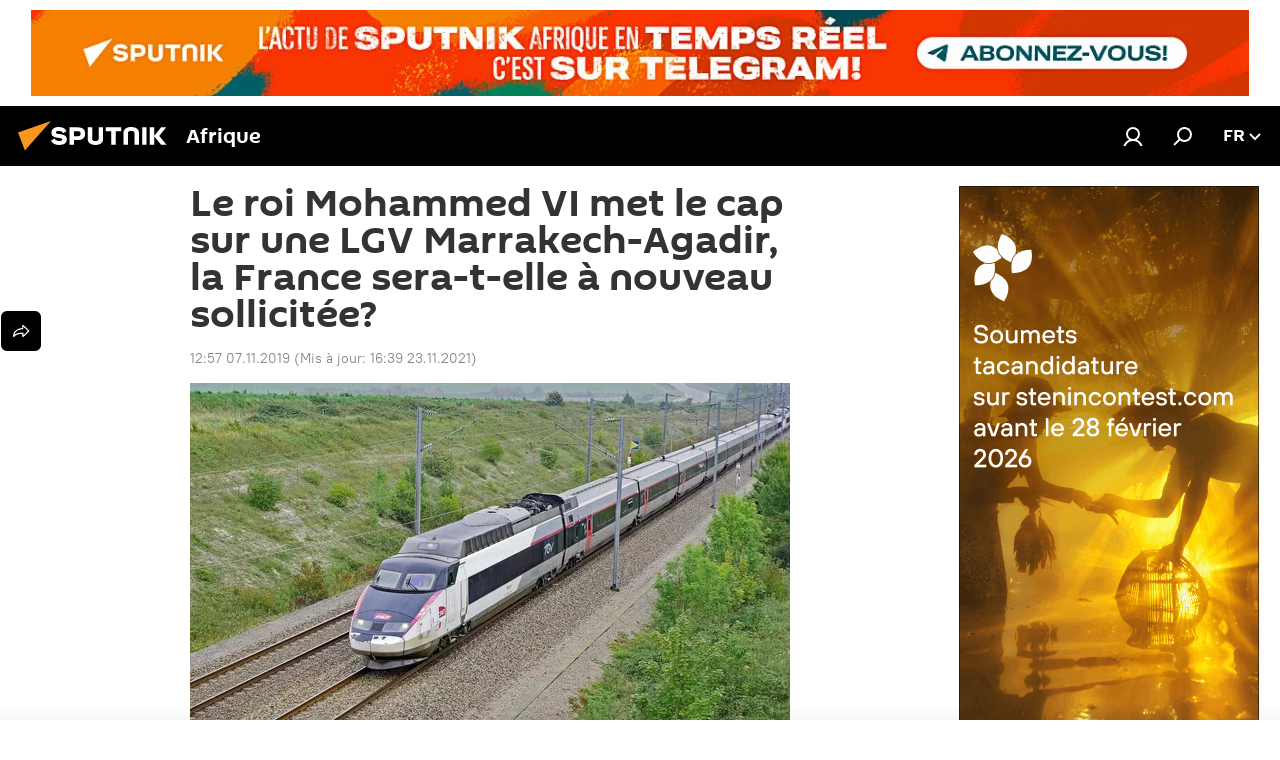

--- FILE ---
content_type: text/html; charset=utf-8
request_url: https://fr.sputniknews.africa/20191107/le-roi-mohammed-vi-met-le-cap-sur-une-lgv-marrakech-agadir-la-france-sera-t-elle-a-nouveau-1042385312.html
body_size: 25773
content:
<!DOCTYPE html><html lang="fr" data-lang="fra" data-charset="" dir="ltr"><head prefix="og: http://ogp.me/ns# fb: http://ogp.me/ns/fb# article: http://ogp.me/ns/article#"><title>Le roi Mohammed VI met le cap sur une LGV Marrakech-Agadir, la France sera-t-elle à nouveau sollicitée? - 07.11.2019, Sputnik Afrique</title><meta name="description" content="Le souverain chérifien vient d’appeler à lancer une réflexion nationale sérieuse sur le lancement d’un nouveau projet de LGV reliant Marrakech à Agadir. La... 07.11.2019, Sputnik Afrique"><meta name="keywords" content="actualités, international, maroc, france, ligne à grande vitesse (lgv) moscou - kazan, tgv, afrique"><meta http-equiv="X-UA-Compatible" content="IE=edge,chrome=1"><meta http-equiv="Content-Type" content="text/html; charset=utf-8"><meta name="robots" content="index, follow, max-image-preview:large"><meta name="viewport" content="width=device-width, initial-scale=1.0, maximum-scale=1.0, user-scalable=yes"><meta name="HandheldFriendly" content="true"><meta name="MobileOptimzied" content="width"><meta name="referrer" content="always"><meta name="format-detection" content="telephone=no"><meta name="format-detection" content="address=no"><link rel="alternate" type="application/rss+xml" href="https://fr.sputniknews.africa/export/rss2/archive/index.xml"><link rel="canonical" href="https://fr.sputniknews.africa/20191107/le-roi-mohammed-vi-met-le-cap-sur-une-lgv-marrakech-agadir-la-france-sera-t-elle-a-nouveau-1042385312.html"><link rel="preload" as="image" href="https://cdn1.img.sputniknews.africa/img/103929/75/1039297519_0:99:1920:1179_600x0_80_0_0_89231fcb32ebc463c0f6189f21fab524.jpg.webp"><link rel="preconnect" href="https://cdn1.img.sputniknews.africa/images/"><link rel="dns-prefetch" href="https://cdn1.img.sputniknews.africa/images/"><link rel="alternate" hreflang="fr" href="https://fr.sputniknews.africa/20191107/le-roi-mohammed-vi-met-le-cap-sur-une-lgv-marrakech-agadir-la-france-sera-t-elle-a-nouveau-1042385312.html"><link rel="alternate" hreflang="x-default" href="https://fr.sputniknews.africa/20191107/le-roi-mohammed-vi-met-le-cap-sur-une-lgv-marrakech-agadir-la-france-sera-t-elle-a-nouveau-1042385312.html"><link rel="apple-touch-icon" sizes="57x57" href="https://cdn1.img.sputniknews.africa/i/favicon/favicon-57x57.png"><link rel="apple-touch-icon" sizes="60x60" href="https://cdn1.img.sputniknews.africa/i/favicon/favicon-60x60.png"><link rel="apple-touch-icon" sizes="72x72" href="https://cdn1.img.sputniknews.africa/i/favicon/favicon-72x72.png"><link rel="apple-touch-icon" sizes="76x76" href="https://cdn1.img.sputniknews.africa/i/favicon/favicon-76x76.png"><link rel="apple-touch-icon" sizes="114x114" href="https://cdn1.img.sputniknews.africa/i/favicon/favicon-114x114.png"><link rel="apple-touch-icon" sizes="120x120" href="https://cdn1.img.sputniknews.africa/i/favicon/favicon-120x120.png"><link rel="apple-touch-icon" sizes="144x144" href="https://cdn1.img.sputniknews.africa/i/favicon/favicon-144x144.png"><link rel="apple-touch-icon" sizes="152x152" href="https://cdn1.img.sputniknews.africa/i/favicon/favicon-152x152.png"><link rel="apple-touch-icon" sizes="180x180" href="https://cdn1.img.sputniknews.africa/i/favicon/favicon-180x180.png"><link rel="icon" type="image/png" sizes="192x192" href="https://cdn1.img.sputniknews.africa/i/favicon/favicon-192x192.png"><link rel="icon" type="image/png" sizes="32x32" href="https://cdn1.img.sputniknews.africa/i/favicon/favicon-32x32.png"><link rel="icon" type="image/png" sizes="96x96" href="https://cdn1.img.sputniknews.africa/i/favicon/favicon-96x96.png"><link rel="icon" type="image/png" sizes="16x16" href="https://cdn1.img.sputniknews.africa/i/favicon/favicon-16x16.png"><link rel="manifest" href="/project_data/manifest.json?4"><meta name="msapplication-TileColor" content="#F4F4F4"><meta name="msapplication-TileImage" content="https://cdn1.img.sputniknews.africa/i/favicon/favicon-144x144.png"><meta name="theme-color" content="#F4F4F4"><link rel="shortcut icon" href="https://cdn1.img.sputniknews.africa/i/favicon/favicon.ico"><meta property="fb:app_id" content="1452842338360549"><meta property="fb:pages" content="138513176208770"><meta name="analytics:lang" content="fra"><meta name="analytics:title" content="Le roi Mohammed VI met le cap sur une LGV Marrakech-Agadir, la France sera-t-elle à nouveau sollicitée? - 07.11.2019, Sputnik Afrique"><meta name="analytics:keyw" content="actualite, international, geo_Maroc, geo_France, product_Ligne_a_grande_vitesse_LGV_Moscou_-_Kazan, product_TGV, keyword_projet, geo_Afrique"><meta name="analytics:rubric" content=""><meta name="analytics:tags" content="Actualités, International, Maroc, France, Ligne à grande vitesse (LGV) Moscou - Kazan, TGV, projet, Afrique"><meta name="analytics:site_domain" content="fr.sputniknews.africa"><meta name="analytics:article_id" content="1042385312"><meta name="analytics:url" content="https://fr.sputniknews.africa/20191107/le-roi-mohammed-vi-met-le-cap-sur-une-lgv-marrakech-agadir-la-france-sera-t-elle-a-nouveau-1042385312.html"><meta name="analytics:p_ts" content="1573127869"><meta name="analytics:author" content="Kamal Louadj"><meta name="analytics:isscroll" content="0"><meta property="og:url" content="https://fr.sputniknews.africa/20191107/le-roi-mohammed-vi-met-le-cap-sur-une-lgv-marrakech-agadir-la-france-sera-t-elle-a-nouveau-1042385312.html"><meta property="og:title" content="Le roi Mohammed VI met le cap sur une LGV Marrakech-Agadir, la France sera-t-elle à nouveau sollicitée?"><meta property="og:description" content="Le souverain chérifien vient d’appeler à lancer une réflexion nationale sérieuse sur le lancement d’un nouveau projet de LGV reliant Marrakech à Agadir. La France, qui a largement contribué à la construction de la ligne TGV..."><meta property="og:type" content="article"><meta property="og:site_name" content="Sputnik Afrique"><meta property="og:locale" content="fr_FR"><meta property="og:image" content="https://cdn1.img.sputniknews.africa/images/sharing/article/fra/1042385312.jpg?1637681957"><meta name="relap-image" content="https://cdn1.img.sputniknews.africa/i/logo/logo-social.png"><meta name="twitter:card" content="summary_large_image"><meta name="twitter:image" content="https://cdn1.img.sputniknews.africa/images/sharing/article/fra/1042385312.jpg?1637681957"><meta property="article:published_time" content="20191107T1257+0100"><meta property="article:modified_time" content="20211123T1639+0100"><meta property="article:author" content="Kamal Louadj"><link rel="author" href="https://fr.sputniknews.africa/author_kamal_louadj/"><meta property="article:section" content="Actus"><meta property="article:tag" content="Actualités"><meta property="article:tag" content="International"><meta property="article:tag" content="Maroc"><meta property="article:tag" content="France"><meta property="article:tag" content="Ligne à grande vitesse (LGV) Moscou - Kazan"><meta property="article:tag" content="TGV"><meta property="article:tag" content="Afrique"><meta name="relap-entity-id" content="1042385312"><meta property="fb:pages" content="138513176208770"><link rel="amphtml" href="https://fr.sputniknews.africa/amp/20191107/le-roi-mohammed-vi-met-le-cap-sur-une-lgv-marrakech-agadir-la-france-sera-t-elle-a-nouveau-1042385312.html"><link rel="preload" as="style" onload="this.onload=null;this.rel='stylesheet'" type="text/css" href="https://cdn1.img.sputniknews.africa/css/libs/fonts.min.css?911eb65935"><link rel="stylesheet" type="text/css" href="https://cdn1.img.sputniknews.africa/css/common.min.css?9149894256"><link rel="stylesheet" type="text/css" href="https://cdn1.img.sputniknews.africa/css/article.min.css?913fe17605"><script src="https://cdn1.img.sputniknews.africa/min/js/dist/head.js?9c9052ef3"></script>
            
                <script type="text/javascript">
                    var _iub = _iub || [];
                    _iub.csConfiguration = {
                        "cookiePolicyInOtherWindow":true,
                        "reloadOnConsent":true,
                        "consentOnContinuedBrowsing":false,
                        "perPurposeConsent":true,
                        "purposes":"1,3,4,5",
                        "enableCMP":true,
                        "googleAdditionalConsentMode":true,
                        "lang":"fr",
                        "siteId":3608677,
                        "localConsentDomain": "fr.sputniknews.africa",
                        "floatingPreferencesButtonDisplay":false,
                        "cookiePolicyId":95264950,
                        "banner":{
                            "brandBackgroundColor":"#ff9600",
                            "brandTextColor":"#ffffff",
                            "acceptButtonDisplay":true,
                            "customizeButtonDisplay":true,
                            "acceptButtonColor":"#010000",
                            "acceptButtonCaptionColor":"#ffffff",
                            "customizeButtonColor":"#ffffff",
                            "customizeButtonCaptionColor":"#4e4e4e",
                            "rejectButtonColor":"#0073ce",
                            "rejectButtonCaptionColor":"#ffffff",
                            "closeButtonDisplay":false,"position":
                            "float-top-center",
                            "backgroundOverlay":true,
                            "textColor":"#010000",
                            "backgroundColor":"#ff9600",
                            "acceptButtonCaption":"Accepter et Fermer"
                        }
                    };
                </script>
                <script type="text/javascript" src="//cdn.iubenda.com/cs/tcf/stub-v2.js"></script>
                <script type="text/javascript" src="//cdn.iubenda.com/cs/iubenda_cs.js" charset="UTF-8" async></script>
            
        
            
                <script type="text/javascript">
                    var _iub = _iub || {};
                    _iub.cons_instructions = _iub.cons_instructions || [];
                    _iub.cons_instructions.push(["init", {api_key: "I9NyhN4SPP7SbYSMbTyUVH2k7zycTytn"}]);
                </script>
                <script type="text/javascript" src="https://cdn.iubenda.com/cons/iubenda_cons.js" async></script>
            
        <script data-iub-purposes="1">var _paq = _paq || []; (function() {var stackDomain = window.location.hostname.split('.').reverse();var domain = stackDomain[1] + '.' + stackDomain[0];_paq.push(['setCDNMask', new RegExp('cdn(\\w+).img.'+domain)]); _paq.push(['setSiteId', 'sputnik_fr']); _paq.push(['trackPageView']); _paq.push(['enableLinkTracking']); var d=document, g=d.createElement('script'), s=d.getElementsByTagName('script')[0]; g.type='text/javascript'; g.defer=true; g.async=true; g.src='//a.sputniknews.com/js/sputnik.js'; s.parentNode.insertBefore(g,s); } )();</script><script type="text/javascript" src="https://cdn1.img.sputniknews.africa/min/js/libs/banners/adfx.loader.bind.js?98d724fe2"></script><script>
                (window.yaContextCb = window.yaContextCb || []).push(() => {
                    replaceOriginalAdFoxMethods();
                    window.Ya.adfoxCode.hbCallbacks = window.Ya.adfoxCode.hbCallbacks || [];
                })
            </script><!--В <head> сайта один раз добавьте код загрузчика-->
<script>window.yaContextCb = window.yaContextCb || []</script>
<script src="https://yandex.ru/ads/system/context.js" async></script><script>var endlessScrollFirst = 1042385312; var endlessScrollUrl = '/services/article/infinity/'; var endlessScrollAlgorithm = ''; var endlessScrollQueue = [1082612019,1082609258,1082610411,1082599918,1082610192,1082599453,1082598687,1082606625,1082600833,1082599672,1082610630,1082605137,1082589341,1082608108,1082604699];</script><script>var endlessScrollFirst = 1042385312; var endlessScrollUrl = '/services/article/infinity/'; var endlessScrollAlgorithm = ''; var endlessScrollQueue = [1082612019,1082609258,1082610411,1082599918,1082610192,1082599453,1082598687,1082606625,1082600833,1082599672,1082610630,1082605137,1082589341,1082608108,1082604699];</script></head><body id="body" data-ab="c" data-emoji="1" class="site_fr m-page-article ">
            
                <!-- Yandex.Metrika counter -->
                <script type="text/javascript" >
                   (function(m,e,t,r,i,k,a){m[i]=m[i]||function(){(m[i].a=m[i].a||[]).push(arguments)};
                   m[i].l=1*new Date();k=e.createElement(t),a=e.getElementsByTagName(t)[0],k.async=1,k.src=r,a.parentNode.insertBefore(k,a)})
                   (window, document, "script", "https://mc.yandex.ru/metrika/tag.js", "ym");

                   ym(27963771, "init", {
                        clickmap:true,
                        trackLinks:true,
                        accurateTrackBounce:true
                   });
                </script>
                <noscript><div><img src="https://mc.yandex.ru/watch/27963771" style="position:absolute; left:-9999px;" alt="" /></div></noscript>
                <!-- /Yandex.Metrika counter -->
            
        <div class="schema_org" itemscope="itemscope" itemtype="https://schema.org/WebSite"><meta itemprop="name" content="Sputnik Afrique"><meta itemprop="alternateName" content="Sputnik Afrique"><meta itemprop="description" content="Sputnik est une agence de presse multimédia internationale. Retrouvez toutes les dernières actualités du jour, information complètes, news et nouvelles mondiales en direct &amp; en continu."><a itemprop="url" href="https://fr.sputniknews.africa" title="Sputnik Afrique"> </a><meta itemprop="image" content="https://fr.sputniknews.africa/i/logo/logo.png"></div><ul class="schema_org" itemscope="itemscope" itemtype="http://schema.org/BreadcrumbList"><li itemprop="itemListElement" itemscope="itemscope" itemtype="http://schema.org/ListItem"><meta itemprop="name" content="Sputnik Afrique"><meta itemprop="position" content="1"><meta itemprop="item" content="https://fr.sputniknews.africa"><a itemprop="url" href="https://fr.sputniknews.africa" title="Sputnik Afrique"> </a></li><li itemprop="itemListElement" itemscope="itemscope" itemtype="http://schema.org/ListItem"><meta itemprop="name" content="Actus"><meta itemprop="position" content="2"><meta itemprop="item" content="https://fr.sputniknews.africa/20191107/"><a itemprop="url" href="https://fr.sputniknews.africa/20191107/" title="Actus"> </a></li><li itemprop="itemListElement" itemscope="itemscope" itemtype="http://schema.org/ListItem"><meta itemprop="name" content="Le roi Mohammed VI met le cap sur une LGV Marrakech-Agadir, la France sera-t-elle à nouveau sollicitée?"><meta itemprop="position" content="3"><meta itemprop="item" content="https://fr.sputniknews.africa/20191107/le-roi-mohammed-vi-met-le-cap-sur-une-lgv-marrakech-agadir-la-france-sera-t-elle-a-nouveau-1042385312.html"><a itemprop="url" href="https://fr.sputniknews.africa/20191107/le-roi-mohammed-vi-met-le-cap-sur-une-lgv-marrakech-agadir-la-france-sera-t-elle-a-nouveau-1042385312.html" title="Le roi Mohammed VI met le cap sur une LGV Marrakech-Agadir, la France sera-t-elle à nouveau sollicitée?"> </a></li></ul><div class="container"><div class="banner m-before-header m-article-desktop" data-position="article_desktop_header" data-infinity="1"><aside class="banner__content"><!--AdFox START-->
<!--riaru-->
<!--Площадка: fr.sputniknews.com / * / *-->
<!--Тип баннера: 100%x-->
<!--Расположение: 13020-->
<div id="adfox_170193957851683991"></div>
<script>
    window.yaContextCb.push(()=>{
        Ya.adfoxCode.create({
            ownerId: 249922,
            containerId: 'adfox_170193957851683991',
            params: {
                pp: 'dxko',
                ps: 'ckai',
                p2: 'fluh',
                puid1: '',
                puid2: '',
                puid3: '',
                puid4: 'actualite:international:geo_Maroc:geo_France:product_Ligne_a_grande_vitesse_LGV_Moscou_-_Kazan:product_TGV:keyword_projet:geo_Afrique',
                puid5: '',
                puid6: ''
            }
        })
    })
</script>
</aside></div><div class="banner m-before-header m-article-mobile" data-position="article_mobile_header" data-infinity="1"><aside class="banner__content"><!--AdFox START-->
<!--riaru-->
<!--Площадка: fr.sputniknews.com / * / *-->
<!--Тип баннера: 100%x-->
<!--Расположение: 13200-->
<div id="adfox_170193918897337106"></div>
<script>
    window.yaContextCb.push(()=>{
        Ya.adfoxCode.create({
            ownerId: 249922,
            containerId: 'adfox_170193918897337106',
            params: {
                pp: 'dxkp',
                ps: 'ckai',
                p2: 'fluh',
                puid1: '',
                puid2: '',
                puid3: '',
                puid4: 'actualite:international:geo_Maroc:geo_France:product_Ligne_a_grande_vitesse_LGV_Moscou_-_Kazan:product_TGV:keyword_projet:geo_Afrique',
                puid5: '',
                puid6: ''
            }
        })
    })
</script>
</aside></div></div><div class="page" id="page"><div id="alerts"><script type="text/template" id="alertAfterRegisterTemplate">
                    
                        <div class="auth-alert m-hidden" id="alertAfterRegister">
                            <div class="auth-alert__text">
                                <%- data.success_title %> <br />
                                <%- data.success_email_1 %>
                                <span class="m-email"></span>
                                <%- data.success_email_2 %>
                            </div>
                            <div class="auth-alert__btn">
                                <button class="form__btn m-min m-black confirmEmail">
                                    <%- data.send %>
                                </button>
                            </div>
                        </div>
                    
                </script><script type="text/template" id="alertAfterRegisterNotifyTemplate">
                    
                        <div class="auth-alert" id="alertAfterRegisterNotify">
                            <div class="auth-alert__text">
                                <%- data.golink_1 %>
                                <span class="m-email">
                                    <%- user.mail %>
                                </span>
                                <%- data.golink_2 %>
                            </div>
                            <% if (user.registerConfirmCount <= 2 ) {%>
                                <div class="auth-alert__btn">
                                    <button class="form__btn m-min m-black confirmEmail">
                                        <%- data.send %>
                                    </button>
                                </div>
                            <% } %>
                        </div>
                    
                </script></div><div class="anchor" id="anchor"><div class="header " id="header"><div class="m-relative"><div class="container m-header"><div class="header__wrap"><div class="header__name"><div class="header__logo"><a href="/" title="Sputnik Afrique"><svg xmlns="http://www.w3.org/2000/svg" width="176" height="44" viewBox="0 0 176 44" fill="none"><path class="chunk_1" fill-rule="evenodd" clip-rule="evenodd" d="M45.8073 18.3817C45.8073 19.5397 47.1661 19.8409 49.3281 20.0417C54.1074 20.4946 56.8251 21.9539 56.8461 25.3743C56.8461 28.7457 54.2802 30.9568 48.9989 30.9568C44.773 30.9568 42.1067 29.1496 41 26.5814L44.4695 24.5688C45.3754 25.9277 46.5334 27.0343 49.4005 27.0343C51.3127 27.0343 52.319 26.4296 52.319 25.5751C52.319 24.5665 51.6139 24.2163 48.3942 23.866C43.7037 23.3617 41.3899 22.0029 41.3899 18.5824C41.3899 15.9675 43.3511 13 48.9359 13C52.9611 13 55.6274 14.8095 56.4305 17.1746L53.1105 19.1358C53.0877 19.1012 53.0646 19.0657 53.041 19.0295C52.4828 18.1733 51.6672 16.9224 48.6744 16.9224C46.914 16.9224 45.8073 17.4758 45.8073 18.3817ZM67.4834 13.3526H59.5918V30.707H64.0279V26.0794H67.4484C72.1179 26.0794 75.0948 24.319 75.0948 19.6401C75.0854 15.3138 72.6199 13.3526 67.4834 13.3526ZM67.4834 22.206H64.0186V17.226H67.4834C69.8975 17.226 70.654 18.0291 70.654 19.6891C70.6587 21.6527 69.6524 22.206 67.4834 22.206ZM88.6994 24.7206C88.6994 26.2289 87.4924 27.0857 85.3794 27.0857C83.3178 27.0857 82.1597 26.2289 82.1597 24.7206V13.3526H77.7236V25.0264C77.7236 28.6477 80.7425 30.9615 85.4704 30.9615C89.9999 30.9615 93.1168 28.8601 93.1168 25.0264V13.3526H88.6808L88.6994 24.7206ZM136.583 13.3526H132.159V30.7023H136.583V13.3526ZM156.097 13.3526L149.215 21.9235L156.45 30.707H151.066L144.276 22.4559V30.707H139.85V13.3526H144.276V21.8021L151.066 13.3526H156.097ZM95.6874 17.226H101.221V30.707H105.648V17.226H111.181V13.3526H95.6874V17.226ZM113.49 18.7342C113.49 15.2134 116.458 13 121.085 13C125.715 13 128.888 15.0616 128.902 18.7342V30.707H124.466V18.935C124.466 17.6789 123.259 16.8734 121.146 16.8734C119.094 16.8734 117.926 17.6789 117.926 18.935V30.707H113.49V18.7342Z" fill="white"></path><path class="chunk_2" d="M41 7L14.8979 36.5862L8 18.431L41 7Z" fill="#F8961D"></path></svg></a></div><div class="header__project"><span class="header__project-title">Afrique</span></div></div><div class="header__controls" data-nosnippet=""><div class="share m-header" data-id="1042385312" data-url="https://fr.sputniknews.africa/20191107/le-roi-mohammed-vi-met-le-cap-sur-une-lgv-marrakech-agadir-la-france-sera-t-elle-a-nouveau-1042385312.html" data-title="Le roi Mohammed VI met le cap sur une LGV Marrakech-Agadir, la France sera-t-elle à nouveau sollicitée?"></div><div class="header__menu"><a href="#" class="header__menu-item m-login" title="Identification" data-modal-open="authorization"><svg class="svg-icon"><use xmlns:xlink="http://www.w3.org/1999/xlink" xlink:href="/i/sprites/package/inline.svg?63#login"></use></svg></a><span class="header__menu-item" data-modal-open="search"><svg class="svg-icon"><use xmlns:xlink="http://www.w3.org/1999/xlink" xlink:href="/i/sprites/package/inline.svg?63#search"></use></svg></span></div><div class="switcher "><div class="switcher__label"><span class="switcher__title">fr</span><span class="switcher__icon"><svg class="svg-icon"><use xmlns:xlink="http://www.w3.org/1999/xlink" xlink:href="/i/sprites/package/inline.svg?63#arrowDown"></use></svg></span></div><div class="switcher__dropdown"><div translate="no" class="notranslate"><div class="switcher__list"><a href="https://en.sputniknews.africa" class="switcher__link"><span class="switcher__project">ENG</span><span class="switcher__abbr" data-abbr="eng">eng</span></a><a href="https://fr.sputniknews.africa/" class="switcher__link m-selected"><span class="switcher__project">FR</span><span class="switcher__abbr" data-abbr="fr">fr</span><i class="switcher__accept"><svg class="svg-icon"><use xmlns:xlink="http://www.w3.org/1999/xlink" xlink:href="/i/sprites/package/inline.svg?63#ok"></use></svg></i></a><a href="https://amh.sputniknews.africa/" class="switcher__link"><span class="switcher__project">AMH</span><span class="switcher__abbr" data-abbr="amh">amh</span></a></div></div></div></div></div></div></div></div></div></div><script>var GLOBAL = GLOBAL || {}; GLOBAL.translate = {}; GLOBAL.rtl = 0; GLOBAL.lang = "fra"; GLOBAL.design = "fr"; GLOBAL.charset = ""; GLOBAL.project = "sputnik_fr"; GLOBAL.htmlCache = 1; GLOBAL.translate.search = {}; GLOBAL.translate.search.notFound = "Votre recherche n'a donné aucun résultat"; GLOBAL.translate.search.stringLenght = "Tapez plus de lettres pour la recherche"; GLOBAL.www = "https://fr.sputniknews.africa"; GLOBAL.seo = {}; GLOBAL.seo.title = ""; GLOBAL.seo.keywords = ""; GLOBAL.seo.description = ""; GLOBAL.sock = {}; GLOBAL.sock.server = "https://cm.sputniknews.com/chat"; GLOBAL.sock.lang = "fra"; GLOBAL.sock.project = "sputnik_fr"; GLOBAL.social = {}; GLOBAL.social.fbID = "1452842338360549"; GLOBAL.share = [ { name: 'twitter', mobile: false },{ name: 'telegram', mobile: false },{ name: 'whatsapp', mobile: false },{ name: 'messenger', mobile: true },{ name: 'viber', mobile: true } ]; GLOBAL.csrf_token = ''; GLOBAL.search = {}; GLOBAL.auth = {}; GLOBAL.auth.status = 'error'; GLOBAL.auth.provider = ''; GLOBAL.auth.twitter = '/id/twitter/request/'; GLOBAL.auth.facebook = '/id/facebook/request/'; GLOBAL.auth.vkontakte = '/id/vkontakte/request/'; GLOBAL.auth.google = '/id/google/request/'; GLOBAL.auth.ok = '/id/ok/request/'; GLOBAL.auth.apple = '/id/apple/request/'; GLOBAL.auth.moderator = ''; GLOBAL.user = {}; GLOBAL.user.id = ""; GLOBAL.user.emailActive = ""; GLOBAL.user.registerConfirmCount = 0; GLOBAL.article = GLOBAL.article || {}; GLOBAL.article.id = 1042385312; GLOBAL.article.chat_expired = !!1; GLOBAL.chat = GLOBAL.chat || {}; GLOBAL.locale = {"convertDate":{"yesterday":"Hier","hours":{"nominative":"%{s}","genitive":"%{s}"},"minutes":{"nominative":"%{s}","genitive":"%{s}"}},"id":{"is_id":"1","errors":{"email":"Indiquez votre adresse e-mail","password":"Veuillez saisir votre mot de passe","wrong":"Identifiant ou mot de passe incorrect","wrongpassword":"Mot de passe incorrect","wronglogin":"V\u00e9rifiez votre adresse email","emptylogin":"L'identifiant n'a pas \u00e9t\u00e9 saisi","wrongemail":"Adresse e-mail incorrecte","passwordnotsimilar":"Les mots de passe saisis ne correspondent pas","wrongcode":"Code invalide","wrongname":"Nom incorrect","send":"L'e-mail a bien \u00e9t\u00e9 envoy\u00e9!","notsend":"Erreur! Impossible d'envoyer l'e-mail","anothersoc":"Un autre compte est d\u00e9j\u00e0 connect\u00e9 \u00e0 votre profil","acclink":"Des comptes sont connect\u00e9s !","emailexist":"Erreur ! Le nom d'utilisateur existe d\u00e9j\u00e0","emailnotexist":"Erreur ! Aucun utilisateur n'est enregistr\u00e9 avec cette adresse e-mail","recoveryerror":"Erreur de r\u00e9cup\u00e9ration de mot de passe. Veuillez r\u00e9essayer","alreadyactive":"Ce compte utilisateur a d\u00e9j\u00e0 \u00e9t\u00e9 activ\u00e9","autherror":"Erreur d'identification. Veuillez r\u00e9essayer ult\u00e9rieurement ou contactez le service d'assistance technique","codeerror":"Erreur de g\u00e9n\u00e9ration du code de confirmation d'identification. Veuillez r\u00e9essayer ult\u00e9rieurement ou contactez le service d'assistance technique","global":"Une erreur s'est produite. Veuillez r\u00e9essayer ult\u00e9rieurement ou contactez le service d'assistance technique","registeremail":[],"linkprofile":[],"confirm":[],"block":[],"del":[],"confirmation":[],"linkDeleted":"Le lien a \u00e9t\u00e9 supprim\u00e9"},"links":{"login":"Autorisation","register":"Inscription","forgotpassword":"R\u00e9cup\u00e9ration du mot de passe","privacy":"Politique de confidentialit\u00e9"},"auth":{"title":"Identification","email":"E-mail","password":"Mot de passe","login":"Se connecter","recovery":"R\u00e9initialiser le mot de passe","registration":"Inscription","social":{"title":"Autres options de connexion","comment":[],"vk":"VK","ok":"Odnoklassniki","google":"Google","apple":"Apple"}},"confirm_no":{"title":"Le lien que vous avez suivi a expir\u00e9","send":"Renvoyer","back":"Retour"},"login":{"title":"Autorisation","email":"E-mail","password":"Mot de passe","remember":"Se rappeler de moi","signin":"Se connecter","social":{"label":"Autres fa\u00e7ons de se connecter:","anotheruserlink":"Ce compte a \u00e9t\u00e9 connect\u00e9 \u00e0 un autre profil"}},"register":{"title":"Inscription","email":"E-mail","password":"Mot de passe","button":"S'inscrire","confirm":"Confirmation de mot de passe","captcha":"Saisissez les caract\u00e8res que vous voyez sur l'image ci-dessus","requirements":"* Tous les champs sont obligatoires","password_length":"Neuf caract\u00e8res minimum avec au moins un chiffre","success":[],"confirmemail":"Veuillez confirmer votre e-mail pour continuer","confirm_personal":[],"login":"S'identifier utilisant identifiant et mot de passe","social":{"title":"Autres options de connexion","comment":[],"vk":"VK","ok":"Odnoklassniki","google":"Google","apple":"Apple"}},"register_social":{"title":"Inscription","email":"E-mail","registration":"S'inscrire","confirm_personal":[],"back":"Retour"},"register_user":{"title":"Vos donn\u00e9es","name":"Pr\u00e9nom","lastname":"Nom","loadphoto":[],"photo":"Choisir une photo...","save":"Sauvegarder"},"recovery_password":{"title":"R\u00e9initialisation de mot de passe","email":"E-mail","next":"Continuer","new_password":"Votre nouveau mot de passe","confirm_password":"Confirmez le mot de passe","back":"Retour","send":"Un lien de r\u00e9initialisation de mot de passe a \u00e9t\u00e9 envoy\u00e9 \u00e0 votre adresse e-mail","done":"Pr\u00eat","change_and_login":"Changer le mot de passe et s'identifier"},"deleteaccount":{"title":"Suppression de compte sur fr.sputniknews.africa","body":"\u00cates-vous s\u00fbr de vouloir supprimer votre profil?","success":[],"action":"Supprimer le compte"},"passwordrecovery":{"title":"R\u00e9cup\u00e9ration du mot de passe","password":"Veuillez saisir votre nouveau mot de passe","confirm":"Veuillez saisir \u00e0 nouveau votre mot de passe","email":"E-mail","send":[],"success":[],"alert":"\n Un e-mail a \u00e9t\u00e9 envoy\u00e9 \u00e0 l'adresse indiqu\u00e9e. Cliquer sur le lien dans l'e-mail pour d\u00e9finir un mot de passe\n "},"registerconfirm":{"success":"Votre compte a bien \u00e9t\u00e9 cr\u00e9\u00e9","error":"Erreur de confirmation de l'inscription. Veuillez r\u00e9essayer ult\u00e9rieurement ou contactez le service d'assistance technique"},"restoreaccount":{"title":"Account recovery","confirm":"Restore your account?","error":"Error! Unable to restore account","success":"Votre compte a \u00e9t\u00e9 r\u00e9cup\u00e9r\u00e9"},"localaccount":{"exist":"J'ai d\u00e9j\u00e0 un compte sur fr.sputniknews.africa","notexist":"Je n'ai pas de compte sur fr.sputniknews.africa","title":"Inscription","profile":"Avez-vous un compte sur fr.sputniknews.africa?","hello":[]},"button":{"ok":"Ok","yes":"Oui","no":"Non","next":"La suite","close":"Fermer","profile":"Votre compte personnel","recover":"R\u00e9cup\u00e9ration","register":"Inscription","delete":"Supprimer","subscribe":"S'abonner"},"message":{"errors":{"empty":[],"notfound":[],"similar":[]}},"profile":{"title":"Votre compte personnel","tabs":{"profile":"Profil","notification":"Notifications","newsletter":"Abonnement","settings":"Param\u00e8tres"},"uploadphoto":{"hover":"Ajoutez une nouvelle photo ou faites-la glisser sur ce champ","hover_mobile":"Ajoutez une nouvelle photo ou faites-la glisser sur ce champ"},"edit":{"firstname":"Pr\u00e9nom","lastname":"Nom","change":"Modifier","save":"Enregistrer"},"logout":"Quitter","unblock":"D\u00e9bloquer","block":"Bloquer","auth":"S'identifier","wrongname":"Pseudo indisponible","send_link":"Le lien a \u00e9t\u00e9 envoy\u00e9","pass_change_title":"Ce courriel ne correspond \u00e0 aucun utilisateur du site"},"notification":{"title":"Notifications","email":"Par e-mail","site":"Sur le site","now":"Tout de suite","onetime":"Une fois par jour","answer":"Vous avez re\u00e7u une r\u00e9ponse dans le chat","just":"Tout \u00e0 l'heure"},"settings":{"email":"E-mail","password":"Mot de passe","new_password":"Nouveau mot de passe","new_password_again":"Nouveau mot de passe encore une fois","password_length":"Au moins neuf signes, dont un chiffre","password_changed":"Votre mot de passe a \u00e9t\u00e9 modifi\u00e9 avec succ\u00e8s","accept":"Confirmer","social_title":"R\u00e9seaux sociaux","social_show":"Afficher sur le profil","enable":"Activer","disable":"D\u00e9sactiver","remove":"Supprimer le profil","remove_title":"\u00cates-vous s\u00fbr de vouloir supprimer votre profil?","remove_cancel":"Annuler","remove_accept":"Supprimer","download_description":"Vous pouvez \u00e0 tout moment r\u00e9cup\u00e9rer vos donn\u00e9es personnes utilis\u00e9es lors de votre acc\u00e8s \u00e0 votre espace personnel","download":"Le fichier sera t\u00e9l\u00e9charg\u00e9 au format .XML"},"social":{"title":"Social media profiles"},"stat":{"reactions":{"nominative":"r\u00e9action","genitive_singular":"r\u00e9action","genitive_plural":"r\u00e9actions"},"comments":{"nominative":"commentaire","genitive_singular":"commentaire","genitive_plural":"commentaires"},"year":{"nominative":"an","genitive_singular":"an","genitive_plural":"ans"},"month":{"nominative":"mois","genitive_singular":"mois","genitive_plural":"mois"},"day":{"nominative":"jour","genitive_singular":"jour","genitive_plural":"jours"},"hour":{"nominative":"heure","genitive_singular":"heures","genitive_plural":"heures"},"min":{"nominative":"minute","genitive_singular":"minutes","genitive_plural":"minutes"},"on_site":" Sur le site","one_day":" 1 jour sur le site"},"newsletter":{"title":"Vos newsletters","day":"Quotidien","week":"Hebdomadaire","special":"Newsletters sp\u00e9ciales","no":"Vous ne vous \u00eates pas encore inscrit \u00e0 notre newsletter"},"public":{"block":"L'utilisateur est bloqu\u00e9","lastvisit":"Derni\u00e8re visite"}},"chat":{"report":"Signaler","answer":"R\u00e9pondre","block":[],"return":"Vous pourrez \u00e0 nouveau participer dans:","feedback":[],"closed":"Les d\u00e9bats sont termin\u00e9s. Il est possible de participer aux discussions dans les 24 heures suivant la publication de l'article.","auth":[],"message":"Messages","moderation":{"hide":"Masquer le commentaire","show":"Montrer le commentaire","block":"Bloquer l'utilisateur","unblock":"D\u00e9bloquer l'utilisateur","hideall":"Masquer tous les commentaires de cet utilisateur","showall":"Montrer tous les commentaires de cet utilisateur","deselect":"D\u00e9cocher"},"external_link_title":"Suivre un lien externe","external_link_title_body":[],"report_send":"Votre signalement a \u00e9t\u00e9 transmis \u00e0 la mod\u00e9ration du site","message_remove":"Le commentaire a \u00e9t\u00e9 supprim\u00e9 par son auteur","yesterday":"Hier","you_block":"Vous avez bloqu\u00e9 les commentaires de cet utilisateur","unblock":"D\u00e9bloquer","blocked_users":"Utilisateurs bloqu\u00e9s"},"auth_alert":{"success_title":"Votre inscription a \u00e9t\u00e9 enregistr\u00e9e avec succ\u00e8s!","success_email_1":"Merci de cliquer sur le lien envoy\u00e9 par courriel sur ","success_email_2":[],"send":"Renvoyer le courriel","golink_1":"Merci de cliquer sur le lien envoy\u00e9 par courriel sur ","golink_2":[],"email":"Courriel","not_confirm":"Non confirm\u00e9","send_link":"Envoyer le lien"},"js_templates":{"unread":"Non lu","you":"Vous","author":"Auteur","report":"Signaler","reply":"R\u00e9pondre","block":"Bloquer","remove":"Supprimer","closeall":"Tout fermer","notifications":"Notification","disable_twelve":"D\u00e9sactiver pour 12 heures","new_message":"Nouveau message de fr.sputniknews.africa","acc_block":"Votre compte a \u00e9t\u00e9 bloqu\u00e9 par la mod\u00e9ration du site","acc_unblock":"Votre compte a \u00e9t\u00e9 d\u00e9bloqu\u00e9 par la mod\u00e9ration du site","you_subscribe_1":"Vous \u00eates abonn\u00e9 au th\u00e8me \u00ab","you_subscribe_2":"\u00bb. Vous pouvez g\u00e9rer vos abonnements depuis votre espace personnel.","you_received_warning_1":"Vous avez re\u00e7u ","you_received_warning_2":" avertissement(s). Respectez les autres utilisateurs et ne violez pas les r\u00e8gles de la section commentaire. Votre compte sera bloqu\u00e9 pour 12 heures apr\u00e8s trois avertissements.","block_time":"Dur\u00e9e du blocage:","hours":" heures","forever":"D\u00e9finitif","feedback":"Nous contacter","my_subscriptions":"Mes abonnements","rules":"R\u00e8gles de l'espace commentaires","chat":"Tchat: ","chat_new_messages":"Nouveau message dans le tchat","chat_moder_remove_1":"Votre message (","chat_moder_remove_2":") a \u00e9t\u00e9 supprim\u00e9 par la mod\u00e9ration","chat_close_time_1":"Personne n'a \u00e9crit dans ce tchat depuis plus de 12 heures, il sera ferm\u00e9 dans ","chat_close_time_2":" heures","chat_new_emoji_1":[],"chat_new_emoji_2":" nouvelles r\u00e9actions \u00e0 votre message ","chat_message_reply_1":"Un utilisateur a r\u00e9pondu \u00e0 votre commentaire","chat_message_reply_2":[],"chat_verify_message":"\n Merci! Votre commentaire sera publi\u00e9 apr\u00e8s la mod\u00e9ration.\n ","emoji_1":"J'aime","emoji_2":"Ahah","emoji_3":"Surprenant","emoji_4":"Triste","emoji_5":"Scandaleux","emoji_6":"Je n'aime pas","site_subscribe_podcast":{"success":"Merci, vous \u00eates inscrit! Vous pouvez personnaliser ou annuler votre inscription dans votre espace personnel ","subscribed":"Merci, vous vous \u00eates inscrit \u00e0 la newsletter! Vous pouvez personnaliser l'inscription ou vous d\u00e9sinscrire dans votre compte personnel","error":"Vous vous \u00eates d\u00e9j\u00e0 inscrit \u00e0 cette newsletter"}},"smartcaptcha":{"site_key":"ysc1_Zf0zfLRI3tRHYHJpbX6EjjBcG1AhG9LV0dmZQfJu8ba04c1b"}}; GLOBAL = {...GLOBAL, ...{"subscribe":{"@attributes":{"ratio":"0.2"},"is_cta":"1","email":"Indiquez votre adresse e-mail","button":"S\u2019abonner","send":"Merci, un mail vous a \u00e9t\u00e9 envoy\u00e9 avec un lien pour confirmer l'inscription","subscribe":"Merci, vous \u00eates inscrit! Vous pouvez personnaliser ou annuler votre inscription dans votre espace personnel","confirm":"Vous vous \u00eates d\u00e9j\u00e0 inscrit \u00e0 cette newsletter","registration":{"@attributes":{"button":"S'enregistrer","ratio":"0"}},"social":{"@attributes":{"count":"8","ratio":"0.8"},"item":[{"@attributes":{"type":"tw","title":"twitter","url":"https:\/\/twitter.com\/sputnik_afrique","ratio":"0.5"}},{"@attributes":{"type":"tg","title":"telegram","url":"https:\/\/t.me\/sputnik_afrique","ratio":"0.5"}}],"comment":[]}}}}; GLOBAL.js = {}; GLOBAL.js.videoplayer = "https://cdn1.img.sputniknews.africa/min/js/dist/videoplayer.js?9651130d6"; GLOBAL.userpic = "/userpic/"; GLOBAL.gmt = ""; GLOBAL.tz = "+0100"; GLOBAL.projectList = [ { title: 'International', country: [ { title: 'Anglais', url: 'https://sputnikglobe.com', flag: 'flags-INT', lang: 'International', lang2: 'English' }, ] }, { title: 'Moyen-Orient', country: [ { title: 'Arabe', url: 'https://sarabic.ae/', flag: 'flags-INT', lang: 'Sputnik عربي', lang2: 'Arabic' }, { title: 'Turc', url: 'https://anlatilaninotesi.com.tr/', flag: 'flags-TUR', lang: 'Türkiye', lang2: 'Türkçe' }, { title: 'Farsi', url: 'https://spnfa.ir/', flag: 'flags-INT', lang: 'Sputnik ایران', lang2: 'Persian' }, { title: 'Dari', url: 'https://sputnik.af/', flag: 'flags-INT', lang: 'Sputnik افغانستان', lang2: 'Dari' }, ] }, { title: 'Amérique latine', country: [ { title: 'Espagnol', url: 'https://noticiaslatam.lat/', flag: 'flags-INT', lang: 'Mundo', lang2: 'Español' }, { title: 'Portugais', url: 'https://noticiabrasil.net.br/', flag: 'flags-BRA', lang: 'Brasil', lang2: 'Português' }, ] }, { title: 'Asie du Sud', country: [ { title: 'Hindi', url: 'https://hindi.sputniknews.in', flag: 'flags-IND', lang: 'भारत', lang2: 'हिंदी' }, { title: 'Anglais', url: 'https://sputniknews.in', flag: 'flags-IND', lang: 'India', lang2: 'English' }, ] }, { title: 'Asie de l\'Est et du Sud-Est', country: [ { title: 'Vietnamien', url: 'https://kevesko.vn/', flag: 'flags-VNM', lang: 'Việt Nam', lang2: 'Tiếng Việt' }, { title: 'Japonais', url: 'https://sputniknews.jp/', flag: 'flags-JPN', lang: '日本', lang2: '日本語' }, { title: 'Chinois', url: 'https://sputniknews.cn/', flag: 'flags-CHN', lang: '中国', lang2: '中文' }, ] }, { title: 'Asie centrale', country: [ { title: 'Kazakh', url: 'https://sputnik.kz/', flag: 'flags-KAZ', lang: 'Қазақстан', lang2: 'Қазақ тілі' }, { title: 'Kirghiz', url: 'https://sputnik.kg/', flag: 'flags-KGZ', lang: 'Кыргызстан', lang2: 'Кыргызча' }, { title: 'Ouzbek', url: 'https://oz.sputniknews.uz/', flag: 'flags-UZB', lang: 'Oʻzbekiston', lang2: 'Ўзбекча' }, { title: 'Tadjik', url: 'https://sputnik.tj/', flag: 'flags-TJK', lang: 'Тоҷикистон', lang2: 'Тоҷикӣ' }, ] }, { title: 'Afrique', country: [ { title: 'Français', url: 'https://fr.sputniknews.africa/', flag: 'flags-INT', lang: 'Afrique', lang2: 'Français' }, { title: 'Anglais', url: 'https://en.sputniknews.africa', flag: 'flags-INT', lang: 'Africa', lang2: 'English' }, ] }, { title: 'Transcaucasie', country: [ { title: 'Arménien', url: 'https://arm.sputniknews.ru/', flag: 'flags-ARM', lang: 'Արմենիա', lang2: 'Հայերեն' }, { title: 'Abkhaz', url: 'https://sputnik-abkhazia.info/', flag: 'flags-ABH', lang: 'Аҧсны', lang2: 'Аҧсышәала' }, { title: 'Ossète', url: 'https://sputnik-ossetia.com/', flag: 'flags-OST', lang: 'Хуссар Ирыстон', lang2: 'Иронау' }, { title: 'Géorgien', url: 'https://sputnik-georgia.com/', flag: 'flags-GEO', lang: 'საქართველო', lang2: 'ქართული' }, { title: 'Azerbaïdjanais', url: 'https://sputnik.az/', flag: 'flags-AZE', lang: 'Azərbaycan', lang2: 'Аzərbaycanca' }, ] }, { title: 'Europe', country: [ { title: 'Serbe', url: 'https://sputnikportal.rs/', flag: 'flags-SRB', lang: 'Србиjа', lang2: 'Српски' }, { title: 'Russe', url: 'https://lv.sputniknews.ru/', flag: 'flags-LVA', lang: 'Latvija', lang2: 'Русский' }, { title: 'Russe', url: 'https://lt.sputniknews.ru/', flag: 'flags-LTU', lang: 'Lietuva', lang2: 'Русский' }, { title: 'Moldave', url: 'https://md.sputniknews.com/', flag: 'flags-MDA', lang: 'Moldova', lang2: 'Moldovenească' }, { title: 'Biélorusse', url: 'https://bel.sputnik.by/', flag: 'flags-BLR', lang: 'Беларусь', lang2: 'Беларускi' } ] }, ];</script><div class="wrapper" id="endless" data-infinity-max-count="3"><div class="endless__item " data-infinity="1" data-supertag="0" data-remove-fat="0" data-advertisement-project="0" data-remove-advertisement="0" data-id="1042385312" data-date="20191107" data-endless="1" data-domain="fr.sputniknews.africa" data-project="sputnik_fr" data-url="/20191107/le-roi-mohammed-vi-met-le-cap-sur-une-lgv-marrakech-agadir-la-france-sera-t-elle-a-nouveau-1042385312.html" data-full-url="https://fr.sputniknews.africa/20191107/le-roi-mohammed-vi-met-le-cap-sur-une-lgv-marrakech-agadir-la-france-sera-t-elle-a-nouveau-1042385312.html" data-title="Le roi Mohammed VI met le cap sur une LGV Marrakech-Agadir, la France sera-t-elle à nouveau sollicitée?" data-published="2019-11-07T12:57+0100" data-text-length="0" data-keywords="actualités, international, maroc, france, ligne à grande vitesse (lgv) moscou - kazan, tgv, afrique" data-author="Kamal Louadj" data-analytics-keyw="actualite, international, geo_Maroc, geo_France, product_Ligne_a_grande_vitesse_LGV_Moscou_-_Kazan, product_TGV, geo_Afrique" data-analytics-rubric="" data-analytics-tags="Actualités, International, Maroc, France, Ligne à grande vitesse (LGV) Moscou - Kazan, TGV, projet, Afrique" data-article-show="" data-chat-expired="" data-pts="1573127869" data-article-type="article" data-is-scroll="1" data-head-title="Le roi Mohammed VI met le cap sur une LGV Marrakech-Agadir, la France sera-t-elle à nouveau sollicitée? - Sputnik Afrique, 07.11.2019"><div class="container m-content"><div class="layout"><div class="article "><div class="article__meta" itemscope="" itemtype="https://schema.org/Article"><div itemprop="mainEntityOfPage">https://fr.sputniknews.africa/20191107/le-roi-mohammed-vi-met-le-cap-sur-une-lgv-marrakech-agadir-la-france-sera-t-elle-a-nouveau-1042385312.html</div><a itemprop="url" href="https://fr.sputniknews.africa/20191107/le-roi-mohammed-vi-met-le-cap-sur-une-lgv-marrakech-agadir-la-france-sera-t-elle-a-nouveau-1042385312.html" title="Le roi Mohammed VI met le cap sur une LGV Marrakech-Agadir, la France sera-t-elle à nouveau sollicitée?"></a><div itemprop="headline">Le roi Mohammed VI met le cap sur une LGV Marrakech-Agadir, la France sera-t-elle à nouveau sollicitée?</div><div itemprop="name">Le roi Mohammed VI met le cap sur une LGV Marrakech-Agadir, la France sera-t-elle à nouveau sollicitée?</div><div itemprop="alternateName">Sputnik Afrique</div><div itemprop="description">Le souverain chérifien vient d’appeler à lancer une réflexion nationale sérieuse sur le lancement d’un nouveau projet de LGV reliant Marrakech à Agadir. La... 07.11.2019, Sputnik Afrique</div><div itemprop="datePublished">2019-11-07T12:57+0100</div><div itemprop="dateCreated">2019-11-07T12:57+0100</div><div itemprop="dateModified">2021-11-23T16:39+0100</div><div itemprop="associatedMedia">https://cdn1.img.sputniknews.africa/img/103929/75/1039297519_0:99:1920:1179_1920x0_80_0_0_57aa9060b08526fdabd782b81e97aac4.jpg.webp</div><div itemprop="contentLocation">maroc</div><div itemprop="contentLocation">france</div><div itemprop="contentLocation">afrique</div><div itemprop="copyrightHolder" itemscope="" itemtype="http://schema.org/Organization"><div itemprop="name">Sputnik Afrique</div><a itemprop="url" href="https://fr.sputniknews.africa" title="Sputnik Afrique"> </a><div itemprop="email">feedback.fr@sputniknews.com</div><div itemprop="telephone">+74956456601</div><div itemprop="legalName">MIA „Rossiya Segodnya“</div><a itemprop="sameAs" href="https://t.me/sputnik_afrique"> </a><a itemprop="sameAs" href="https://t.me/sputnik_africa"> </a><a itemprop="sameAs" href="https://t.me/sputnik_ethiopia"> </a><a itemprop="sameAs" href="https://x.com/sputnik_afrique"> </a><a itemprop="sameAs" href="https://x.com/sputnik_africa"> </a><a itemprop="sameAs" href="https://x.com/sputnik_ethio"> </a><a itemprop="sameAs" href="https://x.com/sputnik_swahili"> </a><div itemprop="logo" itemscope="" itemtype="https://schema.org/ImageObject"><a itemprop="url" href="https://fr.sputniknews.africa/i/logo/logo.png" title="Sputnik Afrique"> </a><a itemprop="contentUrl" href="https://fr.sputniknews.africa/i/logo/logo.png" title="Sputnik Afrique"> </a><div itemprop="width">252</div><div itemprop="height">60</div></div></div><div itemprop="copyrightYear">2019</div><div itemprop="creator" itemscope="" itemtype="http://schema.org/Person"><div itemprop="name">Kamal Louadj</div><a itemprop="url" href="https://fr.sputniknews.africa/author_kamal_louadj/"> </a><div itemprop="image">https://cdn1.img.sputniknews.africa/img/103501/87/1035018734_0:199:1716:1915_100x100_80_0_0_dbaea71c3507daa8693625170c2b5cf1.jpg.webp</div></div><div itemprop="editor" itemscope="" itemtype="http://schema.org/Person"><div itemprop="name">Kamal Louadj</div><a itemprop="url" href="https://fr.sputniknews.africa/author_kamal_louadj/"> </a><div itemprop="image">https://cdn1.img.sputniknews.africa/img/103501/87/1035018734_0:199:1716:1915_100x100_80_0_0_dbaea71c3507daa8693625170c2b5cf1.jpg.webp</div></div><div itemprop="genre">Actus</div><div itemprop="inLanguage">fr_FR</div><div itemprop="sourceOrganization" itemscope="" itemtype="http://schema.org/Organization"><div itemprop="name">Sputnik Afrique</div><a itemprop="url" href="https://fr.sputniknews.africa" title="Sputnik Afrique"> </a><div itemprop="email">feedback.fr@sputniknews.com</div><div itemprop="telephone">+74956456601</div><div itemprop="legalName">MIA „Rossiya Segodnya“</div><a itemprop="sameAs" href="https://t.me/sputnik_afrique"> </a><a itemprop="sameAs" href="https://t.me/sputnik_africa"> </a><a itemprop="sameAs" href="https://t.me/sputnik_ethiopia"> </a><a itemprop="sameAs" href="https://x.com/sputnik_afrique"> </a><a itemprop="sameAs" href="https://x.com/sputnik_africa"> </a><a itemprop="sameAs" href="https://x.com/sputnik_ethio"> </a><a itemprop="sameAs" href="https://x.com/sputnik_swahili"> </a><div itemprop="logo" itemscope="" itemtype="https://schema.org/ImageObject"><a itemprop="url" href="https://fr.sputniknews.africa/i/logo/logo.png" title="Sputnik Afrique"> </a><a itemprop="contentUrl" href="https://fr.sputniknews.africa/i/logo/logo.png" title="Sputnik Afrique"> </a><div itemprop="width">252</div><div itemprop="height">60</div></div></div><div itemprop="image" itemscope="" itemtype="https://schema.org/ImageObject"><a itemprop="url" href="https://cdn1.img.sputniknews.africa/img/103929/75/1039297519_0:99:1920:1179_1920x0_80_0_0_57aa9060b08526fdabd782b81e97aac4.jpg.webp" title="TGV"></a><a itemprop="contentUrl" href="https://cdn1.img.sputniknews.africa/img/103929/75/1039297519_0:99:1920:1179_1920x0_80_0_0_57aa9060b08526fdabd782b81e97aac4.jpg.webp" title="TGV"></a><div itemprop="width">1920</div><div itemprop="height">1080</div><div itemprop="representativeOfPage">true</div></div><a itemprop="thumbnailUrl" href="https://cdn1.img.sputniknews.africa/img/103929/75/1039297519_0:99:1920:1179_1920x0_80_0_0_57aa9060b08526fdabd782b81e97aac4.jpg.webp"></a><div itemprop="image" itemscope="" itemtype="https://schema.org/ImageObject"><a itemprop="url" href="https://cdn1.img.sputniknews.africa/img/103929/75/1039297519_108:0:1812:1278_1920x0_80_0_0_f1cdcf0285b9455551ab8fa791f51ad9.jpg.webp" title="TGV"></a><a itemprop="contentUrl" href="https://cdn1.img.sputniknews.africa/img/103929/75/1039297519_108:0:1812:1278_1920x0_80_0_0_f1cdcf0285b9455551ab8fa791f51ad9.jpg.webp" title="TGV"></a><div itemprop="width">1920</div><div itemprop="height">1440</div><div itemprop="representativeOfPage">true</div></div><a itemprop="thumbnailUrl" href="https://cdn1.img.sputniknews.africa/img/103929/75/1039297519_108:0:1812:1278_1920x0_80_0_0_f1cdcf0285b9455551ab8fa791f51ad9.jpg.webp">https://cdn1.img.sputniknews.africa/img/103929/75/1039297519_108:0:1812:1278_1920x0_80_0_0_f1cdcf0285b9455551ab8fa791f51ad9.jpg.webp</a><div itemprop="image" itemscope="" itemtype="https://schema.org/ImageObject"><a itemprop="url" href="https://cdn1.img.sputniknews.africa/img/103929/75/1039297519_321:0:1599:1278_1920x0_80_0_0_2706b8a64ba6ed8aae7c20cb4a267b73.jpg.webp" title="TGV"></a><a itemprop="contentUrl" href="https://cdn1.img.sputniknews.africa/img/103929/75/1039297519_321:0:1599:1278_1920x0_80_0_0_2706b8a64ba6ed8aae7c20cb4a267b73.jpg.webp" title="TGV"></a><div itemprop="width">1920</div><div itemprop="height">1920</div><div itemprop="representativeOfPage">true</div></div><a itemprop="thumbnailUrl" href="https://cdn1.img.sputniknews.africa/img/103929/75/1039297519_321:0:1599:1278_1920x0_80_0_0_2706b8a64ba6ed8aae7c20cb4a267b73.jpg.webp" title="TGV"></a><div itemprop="publisher" itemscope="" itemtype="http://schema.org/Organization"><div itemprop="name">Sputnik Afrique</div><a itemprop="url" href="https://fr.sputniknews.africa" title="Sputnik Afrique"> </a><div itemprop="email">feedback.fr@sputniknews.com</div><div itemprop="telephone">+74956456601</div><div itemprop="legalName">MIA „Rossiya Segodnya“</div><a itemprop="sameAs" href="https://t.me/sputnik_afrique"> </a><a itemprop="sameAs" href="https://t.me/sputnik_africa"> </a><a itemprop="sameAs" href="https://t.me/sputnik_ethiopia"> </a><a itemprop="sameAs" href="https://x.com/sputnik_afrique"> </a><a itemprop="sameAs" href="https://x.com/sputnik_africa"> </a><a itemprop="sameAs" href="https://x.com/sputnik_ethio"> </a><a itemprop="sameAs" href="https://x.com/sputnik_swahili"> </a><div itemprop="logo" itemscope="" itemtype="https://schema.org/ImageObject"><a itemprop="url" href="https://fr.sputniknews.africa/i/logo/logo.png" title="Sputnik Afrique"> </a><a itemprop="contentUrl" href="https://fr.sputniknews.africa/i/logo/logo.png" title="Sputnik Afrique"> </a><div itemprop="width">252</div><div itemprop="height">60</div></div></div><div itemprop="author" itemscope="" itemtype="http://schema.org/Person"><div itemprop="name">Kamal Louadj</div><a itemprop="url" href="https://fr.sputniknews.africa/author_kamal_louadj/"> </a><div itemprop="image">https://cdn1.img.sputniknews.africa/img/103501/87/1035018734_0:199:1716:1915_100x100_80_0_0_dbaea71c3507daa8693625170c2b5cf1.jpg.webp</div></div><div itemprop="keywords">actualités, international, maroc, france, ligne à grande vitesse (lgv) moscou - kazan, tgv, afrique</div><div itemprop="about" itemscope="" itemtype="https://schema.org/Thing"><div itemprop="name">actualités, international, maroc, france, ligne à grande vitesse (lgv) moscou - kazan, tgv, afrique</div></div></div><div class="article__header"><h1 class="article__title">Le roi Mohammed VI met le cap sur une LGV Marrakech-Agadir, la France sera-t-elle à nouveau sollicitée?</h1><div class="article__info " data-nosnippet=""><div class="article__info-date"><a href="/20191107/" class="" title="Archives des actus" data-unixtime="1573127869">12:57 07.11.2019</a> <span class="article__info-date-modified " data-unixtime="1637681957"> (Mis à jour: <span class="date">16:39 23.11.2021</span>)</span></div><div class="article__view" data-id="1042385312"></div></div><div class="article__announce"><div class="media" data-media-tipe="ar16x9"><div class="media__size"><div class="photoview__open" data-photoview-group="1042385312" data-photoview-src="https://cdn1.img.sputniknews.africa/img/103929/75/1039297519_0:0:1920:1278_1440x900_80_0_1_c33d3b559a8ca162d26368df8ca50e83.jpg.webp?source-sid=not_sputnik_photo" data-photoview-image-id="1039297518" data-photoview-sharelink="https://fr.sputniknews.africa/20191107/le-roi-mohammed-vi-met-le-cap-sur-une-lgv-marrakech-agadir-la-france-sera-t-elle-a-nouveau-1042385312.html?share-img=1039297518"><noindex><div class="photoview__open-info"><span class="photoview__copyright">© Photo  pixabay / hpgruesen</span><span class="photoview__ext-link"></span><span class="photoview__desc-text">TGV</span></div></noindex><img media-type="ar16x9" data-source-sid="not_sputnik_photo" alt="TGV - Sputnik Afrique" title="TGV" src="https://cdn1.img.sputniknews.africa/img/103929/75/1039297519_0:99:1920:1179_600x0_80_0_0_89231fcb32ebc463c0f6189f21fab524.jpg.webp"></div></div><div class="media__copyright " data-nosnippet=""><div class="media__copyright-item m-copyright">© Photo  pixabay / hpgruesen</div></div></div></div><div class="article__news-services-subscribe" data-modal-open="subscribe"><span class="article__news-services-subscribe-label">S'abonner</span><ul class="article__news-services-subscribe-list"><li class="article__news-services-subscribe-item social-service" title="Telegram" data-name="telegram"><svg class="svg-icon"><use xmlns:xlink="http://www.w3.org/1999/xlink" xlink:href="/i/sprites/package/inline.svg?63#telegram"></use></svg></li><li class="article__news-services-subscribe-item social-service" title="X" data-name="twitter"><svg class="svg-icon"><use xmlns:xlink="http://www.w3.org/1999/xlink" xlink:href="/i/sprites/package/inline.svg?63#twitter"></use></svg></li></ul></div><div class="article__author"><div class="article__author-item"><div class="article__author-wrapper"><div class="article__author-image"><img media-type="ar1x1" data-source-sid="" alt="Louadj Kamal  - Sputnik Afrique" title="Louadj Kamal " src="https://cdn1.img.sputniknews.africa/img/103501/87/1035018734_0:199:1716:1915_100x100_80_0_0_dbaea71c3507daa8693625170c2b5cf1.jpg.webp"></div><div class="article__author-info"><div class="article__author-name">Kamal Louadj</div><div class="article__author-links"><a class="m-color-main" href="/author_kamal_louadj/" title="Tous les articles">Tous les articles</a><a data-modal-open="feedback_author" href="mailto:l.kamal@ria.ru" title="Écrire à l'auteur">Écrire à l'auteur</a></div></div></div></div></div><div class="article__announce-text">Le souverain chérifien vient d’appeler à lancer une réflexion nationale sérieuse sur le lancement d’un nouveau projet de LGV reliant Marrakech à Agadir. La France, qui a largement contribué à la construction de la ligne TGV Tanger-Casablanca, serait en position de favorite pour remporter ce projet.</div></div><div class="article__body"><div class="article__block" data-type="text"><div class="article__text"><p>Dans son discours à la nation à l’occasion du 44e anniversaire de la Marche verte, le roi Mohammed VI a annoncé le lancement d’une réflexion nationale relative au projet de construction d’une nouvelle ligne ferroviaire reliant Marrakech à Agadir. Le souverain chérifien a également mis en avant la perspective d’une extension ultérieure au reste des provinces sud du pays. Les entreprises françaises qui ont réalisé la ligne à grande vitesse (LGV) Tanger-Casablanca seraient en bonne position pour accompagner <a href="https://fr.sputniknews.com/maghreb/201910291042338299-securite-touristique-un-pays-du-maghreb-devance-le-royaume-uni-la-france-et-les-etats-unis/">le Maroc dans ce nouveau projet</a>.</p>
<div class="ria-tweet">
<blockquote class="twitter-tweet" align="center" data-link-color="#069">
<p dir="ltr" lang="fr">Le TGV reliera Marrakech à Agadir <a href="https://t.co/g6LkcB5xjX">https://t.co/g6LkcB5xjX</a></p>
— Le Petit Journal Marocain (@LPJM_officiel) <a href="https://twitter.com/LPJM_officiel/status/1192023649043267585?ref_src=twsrc%5Etfw" class="link_tw">November 6, 2019</a></blockquote>
</div>
<blockquote class="marker-quote1">​Le roi a expliqué que cette nouvelle liaison ferroviaire «contribuera non seulement au désenclavement de l’ensemble de la région, mais surtout à son développement et à son essor économique, en dynamisant notamment le transport des personnes et des marchandises et en apportant un soutien aux secteurs économiques en général, aux activités d’export et au tourisme en particulier».</blockquote>
<p></div></div><div class="article__block" data-type="article" data-article="main-photo"><div class="article__article m-image"><a href="/20191106/le-maroc-integre-le-top-cinq-mondial-des-pays-les-plus-actifs-dans-aeronautique-1042378763.html" class="article__article-image" inject-number="" inject-position="" title="Le Maroc intègre le top 5 mondial des pays les plus actifs dans l’aéronautique "><img media-type="s1000x440" data-source-sid="cc_0" alt="Un avion (image d'illustration) - Sputnik Afrique" title="Un avion (image d'illustration)" class=" lazyload" src="data:image/svg+xml,%3Csvg%20xmlns=%22http://www.w3.org/2000/svg%22%20width=%22600%22%20height=%22264%22%3E%3C/svg%3E" data-src="https://cdn1.img.sputniknews.africa/img/104228/40/1042284025_0:16:1921:860_600x0_80_0_0_c7c603ee1c8b72c998e8ff4158470531.jpg.webp"></a><div class="article__article-desc"><a href="/20191106/le-maroc-integre-le-top-cinq-mondial-des-pays-les-plus-actifs-dans-aeronautique-1042378763.html" class="article__article-title" inject-number="" inject-position="" title="Le Maroc intègre le top 5 mondial des pays les plus actifs dans l’aéronautique ">Le Maroc intègre le top 5 mondial des pays les plus actifs dans l’aéronautique </a></div><div class="article__article-info" data-type="article"><div class="elem-info"><div class="elem-info__date " data-unixtime="1573026559">6 Novembre 2019, 08:49</div><div class="elem-info__views" data-id="1042378763"></div><div class="elem-info__share"><div class="share" data-id="1042378763" data-url="https://fr.sputniknews.africa/20191106/le-maroc-integre-le-top-cinq-mondial-des-pays-les-plus-actifs-dans-aeronautique-1042378763.html" data-title="Le Maroc intègre le top 5 mondial des pays les plus actifs dans l’aéronautique "></div></div></div></div></div></div><div class="article__block" data-type="text"><div class="article__text">«Ce projet d’infrastructure ferroviaire constituera enfin un levier essentiel pour <a href="https://fr.sputniknews.com/maghreb/201910081042229979-les-touristes-francais-font-flamber-leur-compte-en-banque-au-maroc/">la création de nombreux emplois</a>, non seulement dans la région de Souss, mais aussi dans toutes les zones avoisinantes», a-t-il ajouté.</p>
<h2>Le précédent de la LGV Tanger-Casablanca</h2>
<p>Ce projet lancé en 2007 conjointement par le roi Mohammed VI et le Président français Nicolas Sarkozy n’a réellement débuté qu’en 2011. Il a été inauguré le 15 novembre 2018 par le souverain chérifien en la présence d’Emmanuel Macron. L’investissement a coûté la bagatelle de 2,1 milliards d’euros, avec ses quatre nouvelles gares et 200 kilomètres de ligne nouvelle aux meilleurs standards mondiaux qui assurent la liaison Tanger-Casablanca en 2h10 contre 4h45 avant. La France a financé 51% du coût du projet, soit 1,1 milliard d’euros.</p>
<div class="ria-tweet">
<blockquote class="twitter-tweet" align="center" data-link-color="#069">
<p dir="ltr" lang="de">.... aus <a href="https://twitter.com/hashtag/Marokko?src=hash&#38;ref_src=twsrc%5Etfw" class="link_tw">#Marokko</a> ,<br />wo man mit dem <a href="https://twitter.com/hashtag/TGV?src=hash&#38;ref_src=twsrc%5Etfw" class="link_tw">#TGV</a> mit 320 km/h<br />von <a href="https://twitter.com/hashtag/Rabat?src=hash&#38;ref_src=twsrc%5Etfw" class="link_tw">#Rabat</a> <a href="https://twitter.com/hashtag/Casablanca?src=hash&#38;ref_src=twsrc%5Etfw" class="link_tw">#Casablanca</a> bis nach <a href="https://twitter.com/hashtag/Tanger?src=hash&#38;ref_src=twsrc%5Etfw" class="link_tw">#Tanger</a> <br />düsen kann .... ?<a href="https://twitter.com/Die_Gruenen?ref_src=twsrc%5Etfw" class="link_tw">@Die_Gruenen</a> <a href="https://twitter.com/GrueneBundestag?ref_src=twsrc%5Etfw" class="link_tw">@GrueneBundestag</a><a href="https://t.co/QKHkS77Ed6">pic.twitter.com/QKHkS77Ed6</a></p>
— ❁ Sekina (@Sekina84) <a href="https://twitter.com/Sekina84/status/1191060134090485760?ref_src=twsrc%5Etfw" class="link_tw">November 3, 2019</a></blockquote>
</div>
<p>​La SNCF a participé à ce projet en mettant à disposition son expertise concernant la conception, la construction, l’exploitation et l’entretien de la LGV. Le tout, avec l’objectif d’un transfert de technologie vers le Maroc.</p></div></div><div class="article__block" data-type="text"><div class="article__text">
<p>D’autres entreprises françaises majeures du ferroviaire ont aussi largement participé à l’aventure: les Systra, Colas Rail, Thales, Engie Ineo et, évidemment, Alstom qui a fabriqué les 12 rames qui s’élanceront à plus de 300 km/h à travers les collines de l’ouest marocain.</p>
<div class="ria-tweet">
<blockquote class="twitter-tweet" align="center" data-link-color="#069">
<p dir="ltr" lang="fr"><a href="https://twitter.com/hashtag/Maroc?src=hash&#38;ref_src=twsrc%5Etfw" class="link_tw">#Maroc</a>,Inauguration par <a href="https://twitter.com/EmmanuelMacron?ref_src=twsrc%5Etfw" class="link_tw">@EmmanuelMacron</a> et le roi <a href="https://twitter.com/RoiMohammedVI?ref_src=twsrc%5Etfw" class="link_tw">@RoiMohammedVI</a> du 1er TGV africain à grande vitesse qui va relier la capitale économique,Casablanca à Tanger, 2ème pôle économique <a href="https://twitter.com/InstitutIPSE?ref_src=twsrc%5Etfw" class="link_tw">@InstitutIPSE</a> <a href="https://twitter.com/VincentLedoux59?ref_src=twsrc%5Etfw" class="link_tw">@VincentLedoux59</a> <a href="https://twitter.com/hub_laferriere?ref_src=twsrc%5Etfw" class="link_tw">@hub_laferriere</a> <a href="https://twitter.com/patrice_anato?ref_src=twsrc%5Etfw" class="link_tw">@patrice_anato</a> <a href="https://twitter.com/JMaireofficiel?ref_src=twsrc%5Etfw" class="link_tw">@JMaireofficiel</a> <a href="https://twitter.com/Emdupuy?ref_src=twsrc%5Etfw" class="link_tw">@Emdupuy</a> <a href="https://twitter.com/marocdiplo?ref_src=twsrc%5Etfw" class="link_tw">@marocdiplo</a> <a href="https://t.co/8Pq9EmgYRt">pic.twitter.com/8Pq9EmgYRt</a></p>
— AmadouCleverBA (@AmadouCleverBa) <a href="https://twitter.com/AmadouCleverBa/status/1063240738841026561?ref_src=twsrc%5Etfw" class="link_tw">November 16, 2018</a></blockquote>
</div>
<h3>​Les ambitions du Maroc</h3>
<p></div></div><div class="article__block" data-type="article" data-article="main-photo"><div class="article__article m-image"><a href="/20191106/les-usa-evoquent-un-allie-majeur-non-otan-parmi-les-pays-du-maghreb-1042380839.html" class="article__article-image" inject-number="" inject-position="" title="Les USA évoquent un «allié majeur non-Otan» parmi les pays du Maghreb"><img media-type="ar10x4" data-source-sid="ap_photo" alt="Le logo du Département d'Etat américain - Sputnik Afrique" title="Le logo du Département d'Etat américain" class=" lazyload" src="data:image/svg+xml,%3Csvg%20xmlns=%22http://www.w3.org/2000/svg%22%20width=%22600%22%20height=%22240%22%3E%3C/svg%3E" data-src="https://cdn1.img.sputniknews.africa/img/103265/67/1032656716_0:696:2583:1729_600x0_80_0_0_be50ff5c8fca251aa846036d5b4db96f.jpg.webp"></a><div class="article__article-desc"><a href="/20191106/les-usa-evoquent-un-allie-majeur-non-otan-parmi-les-pays-du-maghreb-1042380839.html" class="article__article-title" inject-number="" inject-position="" title="Les USA évoquent un «allié majeur non-Otan» parmi les pays du Maghreb">Les USA évoquent un «allié majeur non-Otan» parmi les pays du Maghreb</a></div><div class="article__article-info" data-type="article"><div class="elem-info"><div class="elem-info__date " data-unixtime="1573044721">6 Novembre 2019, 13:52</div><div class="elem-info__views" data-id="1042380839"></div><div class="elem-info__share"><div class="share" data-id="1042380839" data-url="https://fr.sputniknews.africa/20191106/les-usa-evoquent-un-allie-majeur-non-otan-parmi-les-pays-du-maghreb-1042380839.html" data-title="Les USA évoquent un «allié majeur non-Otan» parmi les pays du Maghreb"></div></div></div></div></div></div><div class="article__block" data-type="text"><div class="article__text">La LGV Tanger-Casablanca est la première étape du projet marocain visant à doter le pays à horizon 2030 de 1.500 kilomètres de lignes ferroviaires à grande vitesse.</p>
<p>Par ailleurs, des études préliminaires portant sur la réalisation d’un tunnel à travers le détroit de Gibraltar ont été également lancées. Ce projet permet d'envisager une liaison ferroviaire Afrique-Europe rendant possible une liaison LGV Rabat-Madrid en six heures et Rabat-Paris en 10 heures.</p>
<p>Cette ligne s'inscrit également dans le prolongement des projets ferroviaires à grande vitesse européens sous le nom de la LGV Transversale (ou Scandinavie-Maroc) dont les extrémités sont Stockholm et Casablanca. Cette ligne traversera sept pays en 16 heures selon le tracé suivant: Stockholm-Copenhague-Cologne-Bruxelles-Paris-Madrid-Tanger-Casablanca.</p></div></div></div><div class="article__footer"><div class="article__share"><div class="article__sharebar" data-nosnippet=""><span class="share m-article" data-id="1042385312" data-url="https://fr.sputniknews.africa/20191107/le-roi-mohammed-vi-met-le-cap-sur-une-lgv-marrakech-agadir-la-france-sera-t-elle-a-nouveau-1042385312.html" data-title="Le roi Mohammed VI met le cap sur une LGV Marrakech-Agadir, la France sera-t-elle à nouveau sollicitée?" data-hideMore="true"></span></div></div><ul class="tags m-noButton m-mb20"><li class="tag  " data-sid="actualite" data-type="tag"><a href="/actualite/" class="tag__text" title="Actualités">Actualités</a></li><li class="tag  " data-sid="international" data-type="tag"><a href="/international/" class="tag__text" title="International">International</a></li><li class="tag  " data-sid="geo_Maroc" data-type="tag"><a href="/geo_Maroc/" class="tag__text" title="Maroc">Maroc</a></li><li class="tag  " data-sid="geo_France" data-type="tag"><a href="/geo_France/" class="tag__text" title="France">France</a></li><li class="tag  " data-sid="product_Ligne_a_grande_vitesse_LGV_Moscou_-_Kazan" data-type="tag"><a href="/product_Ligne_a_grande_vitesse_LGV_Moscou_-_Kazan/" class="tag__text" title="Ligne à grande vitesse (LGV) Moscou - Kazan">Ligne à grande vitesse (LGV) Moscou - Kazan</a></li><li class="tag  " data-sid="product_TGV" data-type="tag"><a href="/product_TGV/" class="tag__text" title="TGV">TGV</a></li><li class="tag  " data-sid="keyword_projet" data-type="tag"><a href="/keyword_projet/" class="tag__text" title="projet">projet</a></li><li class="tag  " data-sid="geo_Afrique" data-type="tag"><a href="/geo_Afrique/" class="tag__text" title="Afrique">Afrique</a></li></ul><div class="article__userbar-loader" data-nosnippet=""><span class="loader"><i></i></span></div><aside id="cta" data-sid=""></aside><div class="article__best-comments"><div class="article__best-comments-loader"><span class="loader"><i></i></span></div></div></div></div><div class="sidebar"><div class="banner m-right-first m-article-desktop" data-position="article_desktop_right-1" data-infinity="1" data-changed-id="adfox_article_right_1_1042385312"><aside class="banner__content"><!--AdFox START-->
<!--riaru-->
<!--Площадка: fr.sputniknews.com / * / *-->
<!--Тип баннера: 100%x-->
<!--Расположение: 13010_bn10 -->
<div id="adfox_article_right_1_1042385312"></div>
<script>
    window.yaContextCb.push(()=>{
        Ya.adfoxCode.create({
            ownerId: 249922,
            containerId: 'adfox_article_right_1_1042385312',
            params: {
                pp: 'hshc',
                ps: 'ckai',
                p2: 'fluh',
                puid1: '',
                puid2: '',
                puid3: '',
                puid4: 'actualite:international:geo_Maroc:geo_France:product_Ligne_a_grande_vitesse_LGV_Moscou_-_Kazan:product_TGV:keyword_projet:geo_Afrique',
                puid5: '',
                puid6: ''
            }
        })
    })
</script>
</aside></div></div></div></div></div></div><div class="footer"><div class="container"><div class="footer__topline"><div class="footer__logo"><i class="footer__logo-icon"><img src="https://cdn1.img.sputniknews.africa/i/logo/logo.svg" width="170" height="43" alt="Sputnik Afrique"></i><span class="footer__logo-title">Afrique</span></div></div></div><div class="container"><div class="footer__social" data-nosnippet=""><a target="_blank" href="https://t.me/sputnik_afrique" class="footer__social-button" title="en français"><i class="footer__social-icon m-telegram"><svg class="svg-icon"><use xmlns:xlink="http://www.w3.org/1999/xlink" xlink:href="/i/sprites/package/inline.svg?63#telegram"></use></svg></i><span class="footer__social-title">en français</span></a><a target="_blank" href="https://t.me/sputnik_africa" class="footer__social-button" title="en anglais"><i class="footer__social-icon m-telegram"><svg class="svg-icon"><use xmlns:xlink="http://www.w3.org/1999/xlink" xlink:href="/i/sprites/package/inline.svg?63#telegram"></use></svg></i><span class="footer__social-title">en anglais</span></a><a target="_blank" href="https://t.me/sputnik_ethiopia" class="footer__social-button" title="en amharique"><i class="footer__social-icon m-telegram"><svg class="svg-icon"><use xmlns:xlink="http://www.w3.org/1999/xlink" xlink:href="/i/sprites/package/inline.svg?63#telegram"></use></svg></i><span class="footer__social-title">en amharique</span></a><a target="_blank" href="https://x.com/sputnik_afrique" class="footer__social-button" title="en français"><i class="footer__social-icon m-twitter"><svg class="svg-icon"><use xmlns:xlink="http://www.w3.org/1999/xlink" xlink:href="/i/sprites/package/inline.svg?63#twitter"></use></svg></i><span class="footer__social-title">en français</span></a><a target="_blank" href="https://x.com/sputnik_africa" class="footer__social-button" title="en anglais"><i class="footer__social-icon m-twitter"><svg class="svg-icon"><use xmlns:xlink="http://www.w3.org/1999/xlink" xlink:href="/i/sprites/package/inline.svg?63#twitter"></use></svg></i><span class="footer__social-title">en anglais</span></a><a target="_blank" href="https://x.com/sputnik_ethio" class="footer__social-button" title="en amharique"><i class="footer__social-icon m-twitter"><svg class="svg-icon"><use xmlns:xlink="http://www.w3.org/1999/xlink" xlink:href="/i/sprites/package/inline.svg?63#twitter"></use></svg></i><span class="footer__social-title">en amharique</span></a><a target="_blank" href="https://x.com/sputnik_swahili" class="footer__social-button" title="en swahili"><i class="footer__social-icon m-twitter"><svg class="svg-icon"><use xmlns:xlink="http://www.w3.org/1999/xlink" xlink:href="/i/sprites/package/inline.svg?63#twitter"></use></svg></i><span class="footer__social-title">en swahili</span></a></div></div><div class="footer__background"><div class="container"><div class="footer__grid"><div class="footer__content"><ul class="footer__nav"><li class="footer__nav-item" data-id="1027436079"><a href="/docs/qui_sommes_nous.html" class="footer__nav-link" title="Qui sommes-nous?" target="_blank" rel="noopener">Qui sommes-nous?</a></li><li class="footer__nav-item" data-id="1032327414"><a href="/docs/mentions_legales.html" class="footer__nav-link" title="Mentions legales" target="_blank" rel="noopener">Mentions legales</a></li><li class="footer__nav-item" data-id="1014777604"><button class="footer__nav-link" title="Nous contacter" data-modal-open="feedback">Nous contacter</button></li><li class="footer__nav-item" data-id="1040961209">
            
                <a  href="https://www.iubenda.com/privacy-policy/95264950"
                    class="iubenda-nostyle no-brand iubenda-noiframe iubenda-embed iubenda-noiframe "
                    title="Politique de confidentialite ">Politique de confidentialite</a>
                <script type="text/javascript">
                    (function (w,d) {
                        var loader = function () {
                            var s = d.createElement("script"),
                            tag = d.getElementsByTagName("script")[0];
                            s.src="https://cdn.iubenda.com/iubenda.js";
                            tag.parentNode.insertBefore(s,tag);
                        };
                        if(w.addEventListener){
                            w.addEventListener("load", loader, false);
                        }else if(w.attachEvent){
                            w.attachEvent("onload", loader);
                        }else{
                            w.onload = loader;
                        }
                    })(window, document);
                </script>
                <script>
                    var button = document.querySelectorAll('.iubenda-embed');
                    for (var i = 0; i < button.length; i++){
                        button[i].addEventListener('click', function() {
                            var waitForIframe = setInterval(function() {
                                var iframe = document.querySelector('#iubenda-pp-content iframe');
                                if (iframe) {
                                    iframe.setAttribute('scrolling', 'yes');
                                    clearInterval(waitForIframe);
                                }
                            }, 50);
                        });
                    }
               </script>
            
        </li><li class="footer__nav-item" data-id="1015624623">
            
                <a  href="https://www.iubenda.com/privacy-policy/95264950/cookie-policy"
                    class="iubenda-nostyle no-brand iubenda-noiframe iubenda-embed iubenda-noiframe "
                    title="Politique relative aux cookies ">Politique relative aux cookies</a>
                <script type="text/javascript">
                    (function (w,d) {
                        var loader = function () {
                            var s = d.createElement("script"),
                            tag = d.getElementsByTagName("script")[0];
                            s.src="https://cdn.iubenda.com/iubenda.js";
                            tag.parentNode.insertBefore(s,tag);
                        }; if(w.addEventListener){
                            w.addEventListener("load", loader, false);
                        }else if(w.attachEvent){
                            w.attachEvent("onload", loader);
                        }else{w.onload = loader;}
                    })(window, document);
                </script>
            
        </li><li class="footer__nav-item" data-id="1027557177"><button class="footer__nav-link" title="Protection des données – demande" data-modal-open="feedbackprivacy">Protection des données – demande</button></li><li class="footer__nav-item" data-id="1038576538"><a href="/docs/comments.html" class="footer__nav-link" title="Règles de conduite" target="_blank" rel="noopener">Règles de conduite</a></li><li class="footer__nav-item" data-id="1014157314"><a href="https://fr.sputniknews.africa/20220819/on-vous-empeche-de-lire-sputnik--1055904765.html" class="footer__nav-link" title="Application Sputnik" target="_blank" rel="noopener">Application Sputnik</a></li><li class="footer__nav-item">
            
                <button class=iubenda-cs-preferences-link>Preferences en matiere de suivi</button>
            
        </li></ul><div class="footer__information"></div></div><div class="footer__apps" data-nosnippet=""><a target="_blank" rel="noopener" class="footer__apps-link m-google" style="margin-left:0" title="Android APK" href="https://sputnik-apk.ru/africa.apk"><img src="/i/apps/android_apk.svg" alt="Android APK"></a></div><div class="footer__copyright" data-nosnippet="">© 2026 Sputnik  
            
                Tous droits réservés. 18+
            
        </div></div></div></div></div><script async="async" src="https://cdn1.img.sputniknews.africa/min/js/libs/cta.js?95628acf1"></script><script type="text/javascript">
				var ctaRotate = [
					
					{
						"name": "socialnetwork",
						"ratio": "0.8",
						"items": [
							
								{
									"name"    : "tw",
									"ratio"   : "0.5",
									"content" : "Suivez Sputnik sur <b>X</b> pour ne jamais manquer les actualités les plus importantes",
									"url"     : "https://twitter.com/sputnik_afrique",
									"button"  : "S’abonner"
								},
							
								{
									"name"    : "tg",
									"ratio"   : "0.5",
									"content" : "Suivez Sputnik sur <mark>Telegram</mark> pour ne jamais manquer les actualités les plus importantes",
									"url"     : "https://t.me/sputnik_afrique",
									"button"  : "S’abonner"
								},
							
						]
					},
					
					{
						"name"    : "newsletter",
						"ratio"   : "0.2",
						"content" : "Inscrivez-vous à la newsletter \"Podcasts de Sputnik Afrique\"",
						"button"  : "S’abonner"
					},
					
					{
						"name"    : "registration",
						"ratio"   : "0",
						"content" : "Inscrivez-vous sur fr.sputniknews.africa et discutez les dernières actus dans notre chat",
						"button"  : "S'enregistrer"
					}
					
				]
				</script><script type="text/template" id="cta_socialnetwork">
					
						<a href="<%- data.url %>" class="cta m-<%- data.type %>">
							<span class="cta__icon"></span>
							<span class="cta__desc">
								<%= data.content %>
							</span>
							<span class="cta__btn">
								<span><%- data.button %></span>
							</span>
						</a>
					
				</script><script type="text/template" id="cta_registration">
					
						<div class="cta m-registration">
							<div class="cta__icon"></div>
							<div class="cta__desc">
								<%= data.content %>
							</div>
							<div class="cta__btn" data-modal-open="registration">
								<span><%- data.button %></span>
							</div>
						</div>
					
				</script><script type="text/template" id="cta_newsletter"><div class="subscribe js-subscribe"><div class="subscribe-desc" data-type="desc"> "Podcasts de Sputnik Afrique"</div><div class="subscribe-icon" data-type="icon"></div><form action="#" data-ajax="/services/mailing/subscribe/" data-project="" data-title="Podcasts de Sputnik Afrique" data-newsletter="1063676740" class="js-form-validate m-invalid" data-type="form"><div class="subscribe-form"><div class="subscribe-input" data-type="input"><input type="email" name="email" required="required" placeholder="Indiquez votre adresse e-mail"></div><div class="subscribe-btn" data-type="submit"><input type="submit" value="S’abonner"></div><input type="hidden" name="tz" class="tz"></div></form></div></script><script src="https://cdn1.img.sputniknews.africa/min/js/dist/footer.js?991aa009e"></script><script async="async" src="https://cdn1.img.sputniknews.africa/min/js/dist/lk.js?951c41194"></script><script>
                var player_locale = {
                    
                        "LIVE": "EN DIRECT",
                        "Play Video": "Lire la vidéo",
                        "Play": "Lire",
                        "Pause": "Pause",
                        "Current Time": "Heure actuelle",
                        "Duration Time": "Durée",
                        "Remaining Time": "Temps restant",
                        "Stream Type": "Type de flux",
                        "Loaded": "Téléchargement",
                        "Progress": "Progrès",
                        "Fullscreen": "Mode plein écran",
                        "Non-Fullscreen": "Quitter le mode plein écran",
                        "Mute": "Muet",
                        "Unmute": "Avec le son",
                        "Playback Rate": "Vitesse de lecture",
                        "Close Modal Dialog": "Fermer",
                        "Close": "Fermer",
                        "Download": "Télécharcher",
                        "Subscribe": "S’abonner",
                        "More": "Regarder toutes les émissions",
                        "About": "À propos de cette émission",
                        "You aborted the media playback": "Vous avez interrompu la lecture de la vidéo",
                        "A network error caused the media download to fail part-way.": "Erreur de réseau lors du téléchargement de la vidéo",
                        "The media could not be loaded, either because the server or network failed or because the format is not supported.": "Impossible de télécharger la vidéo en raison d'une défaillance du réseau ou du serveur, ou le format n'est pas pris en charge.",
                        "The media playback was aborted due to a corruption problem or because the media used features your browser did not support.": "La lecture de la vidéo a été interrompue en raison de dommages ou parce que la vidéo utilise des fonctionnalités non prises en charge par votre navigateur.",
                        "No compatible source was found for this media.": "Aucune source compatible n'a été trouvée pour cette video",
                        "The media is encrypted and we do not have the keys to decrypt it.": "La vidéo est cryptée et nous n'avons pas de clés de décryptage.",
                        "Download video": "Download video",
                        "Link": "Link",
                        "Copy Link": "Copy Link",
                        "Get Code": "Get Code",
                        "Views": "Views",
                        "Repeat": "Repeat"
                };
            
            if ( document.querySelectorAll('.video-js').length && !window.videojs ) {
                loadJS("https://cdn1.img.sputniknews.africa/min/js/dist/videoplayer.js?9651130d6", function() {
                    
                        videojs.addLanguage("fr", player_locale);
                    
                });
            }
        </script><script async="async" src="https://cdn1.img.sputniknews.africa/min/js/libs/locale/fr.js?9df9c00f6"></script><script async="async" src="https://cdn1.img.sputniknews.africa/min/js/dist/article.js?9c527ad8?110000016611"></script><script src="/project_data/firebase-config.js"></script><script src="https://cdn1.img.sputniknews.africa/min/js/dist/firebase.js?9ff581753"></script><script data-iub-purposes="1" src="https://cdn1.img.sputniknews.africa/min/js/firebase/fbcheck2.min.js?9f8bee56c"></script><script>
                if (typeof lazyloadScript === 'function') {
                    lazyloadScript(".article__vk", function() {
                       (function(d, s, id) { var js, fjs = d.getElementsByTagName(s)[0]; if (d.getElementById(id)) return; js = d.createElement(s); js.id = id; js.src = "https://vk.ru/js/api/openapi.js?168"; fjs.parentNode.insertBefore(js, fjs); }(document, 'script', 'vk_openapi_js'));
                    });
                }
            </script><script async="async" type="text/plain" class="_iub_cs_activate" data-iub-purposes="3" data-suppressedsrc="https://platform.twitter.com/widgets.js"></script><script async="async" type="text/plain" class="_iub_cs_activate" data-iub-purposes="3" data-suppressedsrc="//www.instagram.com/embed.js"></script><script async="async" type="text/plain" class="_iub_cs_activate" data-iub-purposes="3" data-suppressedsrc="https://www.tiktok.com/embed.js"></script><script async="async" type="text/plain" class="_iub_cs_activate" data-iub-purposes="3" data-suppressedsrc="https://connect.facebook.net/en_US/sdk.js#xfbml=1&amp;version=v3.2"></script><script src="https://cdn1.img.sputniknews.africa/min/js/libs/textstream.js?9a86f1aa8"></script>
            
                <!--LiveInternet counter-->
                <script type="text/javascript" data-iub-purposes="1"><!--
                new Image().src = "//counter.yadro.ru/hit;RS_Total/Sputniki_Total/Sputniknews?r"+
                escape(document.referrer)+((typeof(screen)=="undefined")?"":
                ";s"+screen.width+"*"+screen.height+"*"+(screen.colorDepth?
                screen.colorDepth:screen.pixelDepth))+";u"+escape(document.URL)+
                ";h"+escape(document.title.substring(0,80))+";"+Math.random();//--></script>
                <!--/LiveInternet-->
            
        
            

            
        </div><div class="widgets" id="widgets"><div class="widgets_size" id="widgetsSize"><button class="widgets__open-chat js__toggle-chat-article" id="widgetsButtonChat" aria-label="Tous les commentaires"><svg class="svg-icon"><use xmlns:xlink="http://www.w3.org/1999/xlink" xlink:href="/i/sprites/package/inline.svg?63#chat"></use></svg></button><div class="container m-relative"><div class="lenta-mini"><div class="lenta-mini__title">Fil d’actu</div><div class="lenta-mini__counter color-bg m-zero js__counter-lenta">0</div></div></div><div class="widgets__r"><div class="widgets__r-slide"><div class="widgets__r-bg"><div class="widgets__r-live m-view-list" id="widgetRLive"></div><div class="widgets__r-chat m-view-list" id="widgetRChat"><div class="widgets__r-content"><div class="widgets__r-list"><div class="r-list"><div class="r-list__wr js__r-list-scroll"></div></div></div><div class="widgets__r-one"><div class="chat" id="chatWrapper"><div class="chat__alert-down" id="chatScrollDownBtn"><svg class="svg-icon"><use xmlns:xlink="http://www.w3.org/1999/xlink" xlink:href="/i/sprites/package/inline.svg?63#arrowDown"></use></svg></div><div class="chat__lenta js__custom-scroll"></div><div class="chat__banned" style="display: none;">
            
               L'accès au chat est bloqué pour non-respect du <a href="https://fr.sputniknews.africa/docs/comments.html">règlement </a>.
            
        Vous pourrez à nouveau participer dans:<span id="chatBannedTime">∞</span>.
                
                
            
                Si vous n'êtes pas d'accord avec ce blocage, utilisez notre <a href="https://fr.sputniknews.africa/?modal=feedback">formulaire de contact</a>
            
        </div><div class="chat__expired" style="display: none;">Les débats sont terminés. Il est possible de participer aux discussions dans les 24 heures suivant la publication de l'article.</div><div class="chat__auth">
            
                Pour participer aux discussions, <fr/> <a data-modal-open="authorization"> identifiez-vous </a> ou <a data-modal-open="registration"> créez-vous un compte </a>
            
        </div><div class="chat__input" style="display: none;"><form action="/services/chat/add/" method="GET" class="chat__form"><div class="chat__input-editor"><textarea class="chat__form-textarea" rows="1" name="comment" maxlength="1000" placeholder="Messages"></textarea></div><button name="sub" type="submit" class="chat__input-send"><svg class="svg-icon"><use xmlns:xlink="http://www.w3.org/1999/xlink" xlink:href="/i/sprites/package/inline.svg?63#send"></use></svg></button></form></div></div><div class="widgets__r-loader"><div class="widgets__r-loader-img">loader</div></div></div></div><div class="widgets__r-header"><div class="widgets__r-header-list"><div class="widgets__r-header-text"><span>Chat</span></div></div><div class="widgets__r-header-one"><div class="widgets__r-header-text"><span id="chatTitle">Заголовок открываемого материала</span></div></div><a class="widgets__r-header-button m-notification" id="chatNotification"><span id="chatNotificationOn" title="Désactiver les notifications"><svg class="svg-icon"><use xmlns:xlink="http://www.w3.org/1999/xlink" xlink:href="/i/sprites/package/inline.svg?63#notification"></use></svg></span><span id="chatNotificationOff" title="Afficher les notifications" style="display: none;"><svg class="svg-icon"><use xmlns:xlink="http://www.w3.org/1999/xlink" xlink:href="/i/sprites/package/inline.svg?63#notificationOff"></use></svg></span></a><a class="widgets__r-header-button m-close js__widgets-close"><svg class="svg-icon"><use xmlns:xlink="http://www.w3.org/1999/xlink" xlink:href="/i/sprites/package/inline.svg?63#close"></use></svg></a><a class="widgets__r-header-button m-back"><svg class="svg-icon"><use xmlns:xlink="http://www.w3.org/1999/xlink" xlink:href="/i/sprites/package/inline.svg?63#arrowLeft"></use></svg></a></div></div></div></div></div><div class="widgets__l" id="widgetLeft"><div class="widgets__l-slide"><div class="widgets__l-bg" id="projectWrapper"><script type="text/template" id="project">
            
                <div class="project__place">
                    <div class="project__place-scroll">
                        <% for (let i = 0; i < data.length; i++) { %>
                            <div class="project__place-region">
                                <%- data[i].title %>
                            </div>
                            <% for (let j = 0; j < data[i].country.length; j++) { %>
                                 <a href="<%- data[i].country[j].url.trim() %>">
                                    <span>
                                        <svg class="svg-icon">
                                            <use xmlns:xlink="http://www.w3.org/1999/xlink" xlink:href="<%- ria.getIcon(data[i].country[j].flag.trim()) %>"></use>
                                        </svg>
                                    </span>
                                    <span><%- data[i].country[j].lang.trim() %></span>
                                    <span><%- data[i].country[j].lang2.trim() %></span>
                                    <span>
                                        <%- data[i].country[j].title.trim() %>
                                    </span>
                                </a>
                            <% } %>
                        <% } %>
                    </div>
                </div>
            
            </script></div></div></div><div class="widgets__hide"></div><div class="widgets__b" id="widgetBottom"><div class="widgets__b-slide"><div class="widgets__b-cover js__toggle-lenta"></div></div></div></div></div><div class="photoview" id="photoView"><div class="photoview__back"></div><div class="photoview__sub"><div class="photoview__prev"><div class="photoview__indent"><img class="photoview__loader" src="https://cdn1.img.sputniknews.africa/i/loader.svg?"><img class="photoview__img"></div></div><div class="photoview__next"><div class="photoview__indent"><img class="photoview__loader" src="https://cdn1.img.sputniknews.africa/i/loader.svg?"><img class="photoview__img"></div></div></div><div class="photoview__active"><div class="photoview__indent"><img class="photoview__loader" src="https://cdn1.img.sputniknews.africa/i/loader.svg?"><img class="photoview__img"></div></div><a class="photoview__btn-prev" title="prev"><i><svg class="svg-icon"><use xmlns:xlink="http://www.w3.org/1999/xlink" xlink:href="/i/sprites/package/inline.svg?63#arrowLeft"></use></svg></i></a><a class="photoview__btn-next" title="next"><i><svg class="svg-icon"><use xmlns:xlink="http://www.w3.org/1999/xlink" xlink:href="/i/sprites/package/inline.svg?63#arrowRight"></use></svg></i></a><div class="photoview__can-hide"><div class="photoview__desc m-disabled"><span class="photoview__desc-more"><i><svg class="svg-icon"><use xmlns:xlink="http://www.w3.org/1999/xlink" xlink:href="/i/sprites/package/inline.svg?63#arrowUp"></use></svg></i><i><svg class="svg-icon"><use xmlns:xlink="http://www.w3.org/1999/xlink" xlink:href="/i/sprites/package/inline.svg?63#arrowDown"></use></svg></i></span><div class="photoview__desc-over"><div class="photoview__desc-size"></div><div class="photoview__desc-text"></div></div></div><div class="photoview__media-info"><div class="photoview__media-overflow"><div class="photoview__copyright"></div><div class="photoview__ext-link"></div></div></div><div class="photoview__index-view"><span></span></div><div class="photoview__social"><div class="share" data-id="" data-url="" data-title=""></div></div></div><a class="photoview__btn-close" title="close"><i><svg class="svg-icon"><use xmlns:xlink="http://www.w3.org/1999/xlink" xlink:href="/i/sprites/package/inline.svg?63#close"></use></svg></i></a></div><div id="modals"></div><div class="notifications" id="notifications"></div></body></html>
